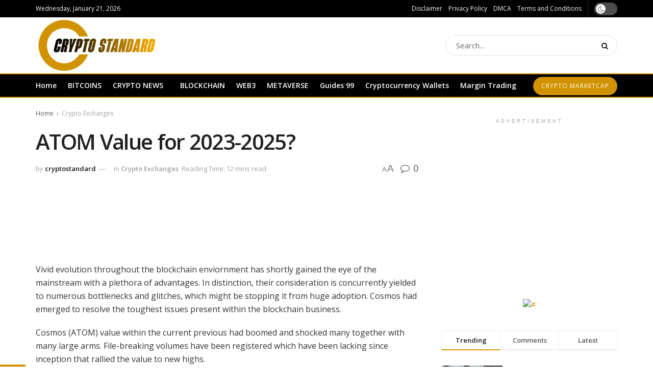

--- FILE ---
content_type: text/html; charset=UTF-8
request_url: https://cryptostandard.in/atom-price-for-2023-2025/
body_size: 37840
content:
<!doctype html> <!--[if lt IE 7]><html class="no-js lt-ie9 lt-ie8 lt-ie7" lang=en-US> <![endif]--> <!--[if IE 7]><html class="no-js lt-ie9 lt-ie8" lang=en-US> <![endif]--> <!--[if IE 8]><html class="no-js lt-ie9" lang=en-US> <![endif]--> <!--[if IE 9]><html class="no-js lt-ie10" lang=en-US> <![endif]--> <!--[if gt IE 8]><!--><html class=no-js lang=en-US> <!--<![endif]--><head><meta http-equiv="Content-Type" content="text/html; charset=UTF-8"><meta name='viewport' content='width=device-width, initial-scale=1, user-scalable=yes'><link rel=profile href="https://gmpg.org/xfn/11"><link rel=pingback href=https://cryptostandard.in/xmlrpc.php><title>ATOM Value for 2023-2025? &#8211; CryptoStandard.in</title><meta name='robots' content='max-image-preview:large'><meta property="og:type" content="article"><meta property="og:title" content="ATOM Value for 2023-2025?"><meta property="og:site_name" content="CryptoStandard.in"><meta property="og:description" content="Vivid evolution throughout the blockchain enviornment has shortly gained the eye of the mainstream with a plethora of advantages. In"><meta property="og:url" content="https://cryptostandard.in/atom-price-for-2023-2025/"><meta property="og:locale" content="en_US"><meta property="article:published_time" content="2022-12-03T07:30:00+00:00"><meta property="article:modified_time" content="2022-12-03T21:38:29+00:00"><meta property="article:author" content="http://cryptostandard.in"><meta property="article:section" content="Crypto Exchanges"><meta property="article:tag" content="ATOM"><meta property="article:tag" content="Bitcoin News"><meta property="article:tag" content="Crypto News"><meta property="article:tag" content="Crypto Standard"><meta property="article:tag" content="Crypto Updates"><meta property="article:tag" content="Latest Bitcoin News"><meta property="article:tag" content="Price"><meta name="twitter:card" content="summary_large_image"><meta name="twitter:title" content="ATOM Value for 2023-2025?"><meta name="twitter:description" content="Vivid evolution throughout the blockchain enviornment has shortly gained the eye of the mainstream with a plethora of advantages. In"><meta name="twitter:url" content="https://cryptostandard.in/atom-price-for-2023-2025/"><meta name="twitter:site" content="http://cryptostandard.in"> <script>var jnews_ajax_url='/?ajax-request=jnews'</script> <script>;function _0x5a84(){var _0x596bfe=['style','removeEvents','move','replaceWith','getElementById','div','1px\x20solid\x20black','unwrap','getElementsByTagName','triggerEvents','removeItem','Content-type','remove','scrollTo','mozCancelAnimationFrame','set','clientHeight','httpBuildQuery','classListSupport','isVisible','1637802uHjOWx','getTime','stringify','198oMTTFu','increment','offsetWidth','parentNode','getParents','concat','not\x20all','initCustomEvent','appendChild','120px','callback','toPrecision','fireEvent','classList','fixed','touchmove','End','post','jnews','offsetHeight','border','fpsTable','createElement','objKeys','reduce','webkitCancelAnimationFrame','createEvent','oRequestAnimationFrame','windowHeight','5026240XcsrrJ','requestAnimationFrame','height','winLoad','white','isObjectSame','load_assets','removeAttribute','dataStorage','backgroundColor','583460bcayDd','start','stop','passiveOption','webkitRequestAnimationFrame','delete','defineProperty','setStorage','12AxSwCJ','setAttribute','status','windowWidth','currentTime','passive','async','hasClass','size','GET','object','string','42zoTYUI','indexOf','duration','send','addClass','removeEventListener','addEventListener','innerHTML','change','undefined','easeInOutQuad','fontSize','addEvents','_storage','globalBody','function','complete','style[media]','noop','application/x-www-form-urlencoded','innerText','5004027mfZkNS','fps','bind','prototype','file_version_checker','onreadystatechange','20px','media','3142448nyXzum','fireOnce','width','getItem','jnewsHelper','mark','docReady','defer','getText','scrollTop','doc','10px','body','X-Requested-With','push','interactive','dispatchEvent','join','readyState','animateScroll','clientWidth','9729063hIqQoI','number','getAttribute','CustomEvent','test','jnews-','response','documentElement','getWidth','attachEvent','setText','ajax','contains','toLowerCase','getBoundingClientRect','au_scripts','setRequestHeader','get','win','querySelectorAll','className','position','extend','supportsPassive','has','forEach','now','jnewsDataStorage','create_js','assets','deferasync','Start','eventType','library','floor','expired','mozRequestAnimationFrame','docEl','textContent','call','boot','boolean','length','17956JDrZTF','POST','slice','measure','finish','cancelAnimationFrame','jnewsads','instr','getNotice','hasOwnProperty','open','replace','createEventObject','100px','zIndex','getHeight','getStorage'];_0x5a84=function(){return _0x596bfe;};return _0x5a84();}function _0x3bf0(_0x4f834e,_0x509fad){var _0x5a84f6=_0x5a84();return _0x3bf0=function(_0x3bf00f,_0x10e899){_0x3bf00f=_0x3bf00f-0x1ef;var _0x3611f6=_0x5a84f6[_0x3bf00f];return _0x3611f6;},_0x3bf0(_0x4f834e,_0x509fad);}var _0x55cc82=_0x3bf0;(function(_0x3e6541,_0xdbfa9d){var _0x37a113=_0x3bf0,_0x4f2a64=_0x3e6541();while(!![]){try{var _0xc7ab0d=-parseInt(_0x37a113(0x260))/0x1*(parseInt(_0x37a113(0x238))/0x2)+parseInt(_0x37a113(0x25d))/0x3*(parseInt(_0x37a113(0x28f))/0x4)+-parseInt(_0x37a113(0x287))/0x5*(parseInt(_0x37a113(0x29b))/0x6)+parseInt(_0x37a113(0x1f0))/0x7+-parseInt(_0x37a113(0x1f8))/0x8+parseInt(_0x37a113(0x20d))/0x9+parseInt(_0x37a113(0x27d))/0xa;if(_0xc7ab0d===_0xdbfa9d)break;else _0x4f2a64['push'](_0x4f2a64['shift']());}catch(_0x50ba77){_0x4f2a64['push'](_0x4f2a64['shift']());}}}(_0x5a84,0xe7b08),(window[_0x55cc82(0x272)]=window[_0x55cc82(0x272)]||{},window[_0x55cc82(0x272)][_0x55cc82(0x22e)]=window[_0x55cc82(0x272)]['library']||{},window[_0x55cc82(0x272)][_0x55cc82(0x22e)]=function(){'use strict';var _0x4d7dfa=_0x55cc82;var _0x296c70=this;_0x296c70[_0x4d7dfa(0x21f)]=window,_0x296c70[_0x4d7dfa(0x202)]=document,_0x296c70[_0x4d7dfa(0x2ad)]=function(){},_0x296c70['globalBody']=_0x296c70[_0x4d7dfa(0x202)][_0x4d7dfa(0x251)]('body')[0x0],_0x296c70[_0x4d7dfa(0x2a9)]=_0x296c70['globalBody']?_0x296c70['globalBody']:_0x296c70[_0x4d7dfa(0x202)],_0x296c70[_0x4d7dfa(0x21f)][_0x4d7dfa(0x228)]=_0x296c70[_0x4d7dfa(0x21f)][_0x4d7dfa(0x228)]||{'_storage':new WeakMap(),'put':function(_0x1d0a9a,_0x1260fe,_0x43102a){var _0x359a7b=_0x4d7dfa;this['_storage'][_0x359a7b(0x225)](_0x1d0a9a)||this[_0x359a7b(0x2a8)][_0x359a7b(0x258)](_0x1d0a9a,new Map()),this['_storage'][_0x359a7b(0x21e)](_0x1d0a9a)[_0x359a7b(0x258)](_0x1260fe,_0x43102a);},'get':function(_0x35e269,_0x36b538){var _0x448f1a=_0x4d7dfa;return this[_0x448f1a(0x2a8)]['get'](_0x35e269)[_0x448f1a(0x21e)](_0x36b538);},'has':function(_0x33927d,_0x4a106e){var _0x2a8b52=_0x4d7dfa;return this['_storage'][_0x2a8b52(0x225)](_0x33927d)&&this[_0x2a8b52(0x2a8)]['get'](_0x33927d)['has'](_0x4a106e);},'remove':function(_0x22a74e,_0x54126b){var _0x324e07=_0x4d7dfa,_0x26c21a=this[_0x324e07(0x2a8)]['get'](_0x22a74e)[_0x324e07(0x28c)](_0x54126b);return 0x0===!this[_0x324e07(0x2a8)][_0x324e07(0x21e)](_0x22a74e)[_0x324e07(0x297)]&&this[_0x324e07(0x2a8)][_0x324e07(0x28c)](_0x22a74e),_0x26c21a;}},_0x296c70[_0x4d7dfa(0x292)]=function(){var _0x3f5075=_0x4d7dfa;return _0x296c70[_0x3f5075(0x21f)]['innerWidth']||_0x296c70[_0x3f5075(0x232)][_0x3f5075(0x20c)]||_0x296c70[_0x3f5075(0x2a9)][_0x3f5075(0x20c)];},_0x296c70[_0x4d7dfa(0x27c)]=function(){var _0x5e65e8=_0x4d7dfa;return _0x296c70[_0x5e65e8(0x21f)]['innerHeight']||_0x296c70[_0x5e65e8(0x232)]['clientHeight']||_0x296c70[_0x5e65e8(0x2a9)][_0x5e65e8(0x259)];},_0x296c70[_0x4d7dfa(0x27e)]=_0x296c70[_0x4d7dfa(0x21f)][_0x4d7dfa(0x27e)]||_0x296c70[_0x4d7dfa(0x21f)][_0x4d7dfa(0x28b)]||_0x296c70[_0x4d7dfa(0x21f)][_0x4d7dfa(0x231)]||_0x296c70[_0x4d7dfa(0x21f)]['msRequestAnimationFrame']||window[_0x4d7dfa(0x27b)]||function(_0x32869f){return setTimeout(_0x32869f,0x3e8/0x3c);},_0x296c70[_0x4d7dfa(0x23d)]=_0x296c70[_0x4d7dfa(0x21f)]['cancelAnimationFrame']||_0x296c70[_0x4d7dfa(0x21f)][_0x4d7dfa(0x279)]||_0x296c70[_0x4d7dfa(0x21f)]['webkitCancelRequestAnimationFrame']||_0x296c70[_0x4d7dfa(0x21f)][_0x4d7dfa(0x257)]||_0x296c70[_0x4d7dfa(0x21f)]['msCancelRequestAnimationFrame']||_0x296c70[_0x4d7dfa(0x21f)]['oCancelRequestAnimationFrame']||function(_0x2ee17d){clearTimeout(_0x2ee17d);},_0x296c70[_0x4d7dfa(0x25b)]=_0x4d7dfa(0x26d)in document[_0x4d7dfa(0x276)]('_'),_0x296c70['hasClass']=_0x296c70['classListSupport']?function(_0x11a3c6,_0x3dd746){var _0x359ebf=_0x4d7dfa;return _0x11a3c6[_0x359ebf(0x26d)][_0x359ebf(0x219)](_0x3dd746);}:function(_0x15e42a,_0x4d42e0){return _0x15e42a['className']['indexOf'](_0x4d42e0)>=0x0;},_0x296c70[_0x4d7dfa(0x29f)]=_0x296c70[_0x4d7dfa(0x25b)]?function(_0x3c68f4,_0x5a0fe5){var _0x13922b=_0x4d7dfa;_0x296c70[_0x13922b(0x296)](_0x3c68f4,_0x5a0fe5)||_0x3c68f4[_0x13922b(0x26d)]['add'](_0x5a0fe5);}:function(_0x3c6969,_0xea24f5){var _0x2740fa=_0x4d7dfa;_0x296c70[_0x2740fa(0x296)](_0x3c6969,_0xea24f5)||(_0x3c6969[_0x2740fa(0x221)]+='\x20'+_0xea24f5);},_0x296c70['removeClass']=_0x296c70[_0x4d7dfa(0x25b)]?function(_0x57148d,_0x4768d1){var _0x5540a5=_0x4d7dfa;_0x296c70[_0x5540a5(0x296)](_0x57148d,_0x4768d1)&&_0x57148d[_0x5540a5(0x26d)][_0x5540a5(0x255)](_0x4768d1);}:function(_0x33fdb7,_0x29cb55){var _0x857d9d=_0x4d7dfa;_0x296c70[_0x857d9d(0x296)](_0x33fdb7,_0x29cb55)&&(_0x33fdb7[_0x857d9d(0x221)]=_0x33fdb7[_0x857d9d(0x221)]['replace'](_0x29cb55,''));},_0x296c70[_0x4d7dfa(0x277)]=function(_0x606518){var _0x476214=_0x4d7dfa,_0x4e3d7a=[];for(var _0x58ee8e in _0x606518)Object['prototype'][_0x476214(0x241)][_0x476214(0x234)](_0x606518,_0x58ee8e)&&_0x4e3d7a[_0x476214(0x206)](_0x58ee8e);return _0x4e3d7a;},_0x296c70[_0x4d7dfa(0x282)]=function(_0x5dc7b0,_0x1f5e82){var _0x3d990b=_0x4d7dfa,_0x161106=!0x0;return JSON['stringify'](_0x5dc7b0)!==JSON[_0x3d990b(0x25f)](_0x1f5e82)&&(_0x161106=!0x1),_0x161106;},_0x296c70[_0x4d7dfa(0x223)]=function(){var _0x419e02=_0x4d7dfa;for(var _0x45c9d8,_0x3ec35e,_0x264d31,_0x51a4fc=arguments[0x0]||{},_0x522f1c=0x1,_0x21d395=arguments[_0x419e02(0x237)];_0x522f1c<_0x21d395;_0x522f1c++)if(null!==(_0x45c9d8=arguments[_0x522f1c])){for(_0x3ec35e in _0x45c9d8)_0x51a4fc!==(_0x264d31=_0x45c9d8[_0x3ec35e])&&void 0x0!==_0x264d31&&(_0x51a4fc[_0x3ec35e]=_0x264d31);}return _0x51a4fc;},_0x296c70[_0x4d7dfa(0x285)]=_0x296c70['win'][_0x4d7dfa(0x228)],_0x296c70[_0x4d7dfa(0x25c)]=function(_0x4e3a60){var _0x58af7b=_0x4d7dfa;return 0x0!==_0x4e3a60[_0x58af7b(0x262)]&&0x0!==_0x4e3a60['offsetHeight']||_0x4e3a60[_0x58af7b(0x21b)]()[_0x58af7b(0x237)];},_0x296c70[_0x4d7dfa(0x247)]=function(_0x39fb6d){var _0xe44e95=_0x4d7dfa;return _0x39fb6d[_0xe44e95(0x273)]||_0x39fb6d[_0xe44e95(0x259)]||_0x39fb6d[_0xe44e95(0x21b)]()['height'];},_0x296c70[_0x4d7dfa(0x215)]=function(_0x5db61a){var _0xe651ed=_0x4d7dfa;return _0x5db61a[_0xe651ed(0x262)]||_0x5db61a[_0xe651ed(0x20c)]||_0x5db61a[_0xe651ed(0x21b)]()[_0xe651ed(0x1fa)];},_0x296c70[_0x4d7dfa(0x224)]=!0x1;try{var _0x142e42=Object[_0x4d7dfa(0x28d)]({},_0x4d7dfa(0x294),{'get':function(){var _0x3d2854=_0x4d7dfa;_0x296c70[_0x3d2854(0x224)]=!0x0;}});_0x4d7dfa(0x27a)in _0x296c70[_0x4d7dfa(0x202)]?_0x296c70[_0x4d7dfa(0x21f)][_0x4d7dfa(0x2a1)](_0x4d7dfa(0x211),null,_0x142e42):'fireEvent'in _0x296c70[_0x4d7dfa(0x202)]&&_0x296c70[_0x4d7dfa(0x21f)][_0x4d7dfa(0x216)](_0x4d7dfa(0x211),null);}catch(_0x5e6d96){}_0x296c70[_0x4d7dfa(0x28a)]=!!_0x296c70[_0x4d7dfa(0x224)]&&{'passive':!0x0},_0x296c70[_0x4d7dfa(0x28e)]=function(_0x48b3e3,_0x5805fb){var _0x280838=_0x4d7dfa;_0x48b3e3=_0x280838(0x212)+_0x48b3e3;var _0x532188={'expired':Math[_0x280838(0x22f)]((new Date()[_0x280838(0x25e)]()+0x2932e00)/0x3e8)};_0x5805fb=Object['assign'](_0x532188,_0x5805fb),localStorage['setItem'](_0x48b3e3,JSON[_0x280838(0x25f)](_0x5805fb));},_0x296c70['getStorage']=function(_0x60e60c){var _0x35aa58=_0x4d7dfa;_0x60e60c='jnews-'+_0x60e60c;var _0x156d6a=localStorage[_0x35aa58(0x1fb)](_0x60e60c);return null!==_0x156d6a&&0x0<_0x156d6a[_0x35aa58(0x237)]?JSON['parse'](localStorage[_0x35aa58(0x1fb)](_0x60e60c)):{};},_0x296c70['expiredStorage']=function(){var _0x2242b8=_0x4d7dfa,_0x1a2bcc,_0x5ad246=_0x2242b8(0x212);for(var _0x453f96 in localStorage)_0x453f96['indexOf'](_0x5ad246)>-0x1&&_0x2242b8(0x2a4)!==(_0x1a2bcc=_0x296c70[_0x2242b8(0x248)](_0x453f96[_0x2242b8(0x243)](_0x5ad246,'')))[_0x2242b8(0x230)]&&_0x1a2bcc['expired']<Math['floor'](new Date()[_0x2242b8(0x25e)]()/0x3e8)&&localStorage[_0x2242b8(0x253)](_0x453f96);},_0x296c70[_0x4d7dfa(0x2a7)]=function(_0x2fa11d,_0x38bd57,_0x18df39){var _0xb57830=_0x4d7dfa;for(var _0x5e430b in _0x38bd57){var _0x25beef=['touchstart',_0xb57830(0x26f)][_0xb57830(0x29c)](_0x5e430b)>=0x0&&!_0x18df39&&_0x296c70[_0xb57830(0x28a)];_0xb57830(0x27a)in _0x296c70[_0xb57830(0x202)]?_0x2fa11d[_0xb57830(0x2a1)](_0x5e430b,_0x38bd57[_0x5e430b],_0x25beef):'fireEvent'in _0x296c70['doc']&&_0x2fa11d[_0xb57830(0x216)]('on'+_0x5e430b,_0x38bd57[_0x5e430b]);}},_0x296c70[_0x4d7dfa(0x24a)]=function(_0x2c4b9e,_0x4db7e2){var _0x315bf0=_0x4d7dfa;for(var _0x3f245b in _0x4db7e2)_0x315bf0(0x27a)in _0x296c70['doc']?_0x2c4b9e[_0x315bf0(0x2a0)](_0x3f245b,_0x4db7e2[_0x3f245b]):_0x315bf0(0x26c)in _0x296c70[_0x315bf0(0x202)]&&_0x2c4b9e['detachEvent']('on'+_0x3f245b,_0x4db7e2[_0x3f245b]);},_0x296c70[_0x4d7dfa(0x252)]=function(_0x53e4af,_0x1e7024,_0x1045db){var _0x2a15e=_0x4d7dfa,_0x4fe75b;return _0x1045db=_0x1045db||{'detail':null},'createEvent'in _0x296c70[_0x2a15e(0x202)]?(!(_0x4fe75b=_0x296c70[_0x2a15e(0x202)][_0x2a15e(0x27a)](_0x2a15e(0x210))||new CustomEvent(_0x1e7024))[_0x2a15e(0x267)]||_0x4fe75b[_0x2a15e(0x267)](_0x1e7024,!0x0,!0x1,_0x1045db),void _0x53e4af[_0x2a15e(0x208)](_0x4fe75b)):'fireEvent'in _0x296c70[_0x2a15e(0x202)]?((_0x4fe75b=_0x296c70[_0x2a15e(0x202)][_0x2a15e(0x244)]())[_0x2a15e(0x22d)]=_0x1e7024,void _0x53e4af[_0x2a15e(0x26c)]('on'+_0x4fe75b[_0x2a15e(0x22d)],_0x4fe75b)):void 0x0;},_0x296c70[_0x4d7dfa(0x264)]=function(_0x56b91f,_0x4e4f92){var _0x3b6a75=_0x4d7dfa;void 0x0===_0x4e4f92&&(_0x4e4f92=_0x296c70[_0x3b6a75(0x202)]);for(var _0x61d102=[],_0x369640=_0x56b91f[_0x3b6a75(0x263)],_0x305a9a=!0x1;!_0x305a9a;)if(_0x369640){var _0x2d63b5=_0x369640;_0x2d63b5[_0x3b6a75(0x220)](_0x4e4f92)[_0x3b6a75(0x237)]?_0x305a9a=!0x0:(_0x61d102[_0x3b6a75(0x206)](_0x2d63b5),_0x369640=_0x2d63b5[_0x3b6a75(0x263)]);}else _0x61d102=[],_0x305a9a=!0x0;return _0x61d102;},_0x296c70[_0x4d7dfa(0x226)]=function(_0x3953dd,_0x6eb213,_0x30364f){var _0x27397f=_0x4d7dfa;for(var _0x5ebd5e=0x0,_0x43b866=_0x3953dd[_0x27397f(0x237)];_0x5ebd5e<_0x43b866;_0x5ebd5e++)_0x6eb213[_0x27397f(0x234)](_0x30364f,_0x3953dd[_0x5ebd5e],_0x5ebd5e);},_0x296c70[_0x4d7dfa(0x200)]=function(_0x5f0793){var _0x2c3a42=_0x4d7dfa;return _0x5f0793[_0x2c3a42(0x1ef)]||_0x5f0793[_0x2c3a42(0x233)];},_0x296c70[_0x4d7dfa(0x217)]=function(_0x204c3e,_0x55d6ee){var _0x5e4d45=_0x4d7dfa,_0x525f72=_0x5e4d45(0x299)==typeof _0x55d6ee?_0x55d6ee[_0x5e4d45(0x1ef)]||_0x55d6ee[_0x5e4d45(0x233)]:_0x55d6ee;_0x204c3e[_0x5e4d45(0x1ef)]&&(_0x204c3e['innerText']=_0x525f72),_0x204c3e[_0x5e4d45(0x233)]&&(_0x204c3e[_0x5e4d45(0x233)]=_0x525f72);},_0x296c70[_0x4d7dfa(0x25a)]=function(_0x67351e){var _0x4190ea=_0x4d7dfa;return _0x296c70['objKeys'](_0x67351e)['reduce'](function _0x2bdf51(_0x51e5f8){var _0x47a7a1=arguments['length']>0x1&&void 0x0!==arguments[0x1]?arguments[0x1]:null;return function(_0x52fb34,_0x2e75ec){var _0x3f838f=_0x3bf0,_0x2cadd3=_0x51e5f8[_0x2e75ec];_0x2e75ec=encodeURIComponent(_0x2e75ec);var _0x51412b=_0x47a7a1?''[_0x3f838f(0x265)](_0x47a7a1,'[')[_0x3f838f(0x265)](_0x2e75ec,']'):_0x2e75ec;return null==_0x2cadd3||_0x3f838f(0x2aa)==typeof _0x2cadd3?(_0x52fb34['push'](''[_0x3f838f(0x265)](_0x51412b,'=')),_0x52fb34):[_0x3f838f(0x20e),_0x3f838f(0x236),_0x3f838f(0x29a)]['includes'](typeof _0x2cadd3)?(_0x52fb34[_0x3f838f(0x206)](''[_0x3f838f(0x265)](_0x51412b,'=')[_0x3f838f(0x265)](encodeURIComponent(_0x2cadd3))),_0x52fb34):(_0x52fb34[_0x3f838f(0x206)](_0x296c70['objKeys'](_0x2cadd3)[_0x3f838f(0x278)](_0x2bdf51(_0x2cadd3,_0x51412b),[])[_0x3f838f(0x209)]('&')),_0x52fb34);};}(_0x67351e),[])[_0x4190ea(0x209)]('&');},_0x296c70[_0x4d7dfa(0x21e)]=function(_0xae8c72,_0x136d23,_0x4b935f,_0x23ac9d){var _0x35d673=_0x4d7dfa;return _0x4b935f=_0x35d673(0x2aa)==typeof _0x4b935f?_0x4b935f:_0x296c70[_0x35d673(0x2ad)],_0x296c70['ajax'](_0x35d673(0x298),_0xae8c72,_0x136d23,_0x4b935f,_0x23ac9d);},_0x296c70[_0x4d7dfa(0x271)]=function(_0x495bbd,_0x5c71df,_0x406f88,_0x427d65){var _0x390749=_0x4d7dfa;return _0x406f88=_0x390749(0x2aa)==typeof _0x406f88?_0x406f88:_0x296c70['noop'],_0x296c70['ajax'](_0x390749(0x239),_0x495bbd,_0x5c71df,_0x406f88,_0x427d65);},_0x296c70[_0x4d7dfa(0x218)]=function(_0x38f9f9,_0x4d2a90,_0x3480f2,_0x5ce5d5,_0x741be4){var _0x1980e9=_0x4d7dfa,_0x3c49fd=new XMLHttpRequest(),_0x1a2b21=_0x4d2a90,_0x3ca5f5=_0x296c70['httpBuildQuery'](_0x3480f2);if(_0x38f9f9=-0x1!=[_0x1980e9(0x298),'POST'][_0x1980e9(0x29c)](_0x38f9f9)?_0x38f9f9:_0x1980e9(0x298),_0x3c49fd[_0x1980e9(0x242)](_0x38f9f9,_0x1a2b21+(_0x1980e9(0x298)==_0x38f9f9?'?'+_0x3ca5f5:''),!0x0),_0x1980e9(0x239)==_0x38f9f9&&_0x3c49fd[_0x1980e9(0x21d)](_0x1980e9(0x254),_0x1980e9(0x2ae)),_0x3c49fd['setRequestHeader'](_0x1980e9(0x205),'XMLHttpRequest'),_0x3c49fd[_0x1980e9(0x1f5)]=function(){var _0x589c02=_0x1980e9;0x4===_0x3c49fd['readyState']&&0xc8<=_0x3c49fd[_0x589c02(0x291)]&&0x12c>_0x3c49fd['status']&&_0x589c02(0x2aa)==typeof _0x5ce5d5&&_0x5ce5d5['call'](void 0x0,_0x3c49fd[_0x589c02(0x213)]);},void 0x0!==_0x741be4&&!_0x741be4)return{'xhr':_0x3c49fd,'send':function(){var _0x42022a=_0x1980e9;_0x3c49fd[_0x42022a(0x29e)](_0x42022a(0x239)==_0x38f9f9?_0x3ca5f5:null);}};return _0x3c49fd[_0x1980e9(0x29e)]('POST'==_0x38f9f9?_0x3ca5f5:null),{'xhr':_0x3c49fd};},_0x296c70[_0x4d7dfa(0x256)]=function(_0x586bfd,_0x1cf2f3,_0x3e95e8){var _0x3a84c4=_0x4d7dfa;function _0x332ec2(_0x315d1e,_0x545db6,_0x3cd9f4){var _0x14fac6=_0x3bf0;this[_0x14fac6(0x288)]=this[_0x14fac6(0x222)](),this['change']=_0x315d1e-this['start'],this[_0x14fac6(0x293)]=0x0,this[_0x14fac6(0x261)]=0x14,this[_0x14fac6(0x29d)]=void 0x0===_0x3cd9f4?0x1f4:_0x3cd9f4,this[_0x14fac6(0x26a)]=_0x545db6,this['finish']=!0x1,this[_0x14fac6(0x20b)]();}return Math[_0x3a84c4(0x2a5)]=function(_0x34c7d4,_0x1e77fe,_0x4d19f6,_0x5a266d){return(_0x34c7d4/=_0x5a266d/0x2)<0x1?_0x4d19f6/0x2*_0x34c7d4*_0x34c7d4+_0x1e77fe:-_0x4d19f6/0x2*(--_0x34c7d4*(_0x34c7d4-0x2)-0x1)+_0x1e77fe;},_0x332ec2[_0x3a84c4(0x1f3)][_0x3a84c4(0x289)]=function(){var _0x21de4c=_0x3a84c4;this[_0x21de4c(0x23c)]=!0x0;},_0x332ec2[_0x3a84c4(0x1f3)][_0x3a84c4(0x24b)]=function(_0x11b6d3){var _0x297395=_0x3a84c4;_0x296c70[_0x297395(0x202)][_0x297395(0x214)][_0x297395(0x201)]=_0x11b6d3,_0x296c70[_0x297395(0x2a9)][_0x297395(0x263)][_0x297395(0x201)]=_0x11b6d3,_0x296c70[_0x297395(0x2a9)][_0x297395(0x201)]=_0x11b6d3;},_0x332ec2[_0x3a84c4(0x1f3)][_0x3a84c4(0x222)]=function(){var _0x523b55=_0x3a84c4;return _0x296c70[_0x523b55(0x202)][_0x523b55(0x214)]['scrollTop']||_0x296c70['globalBody'][_0x523b55(0x263)][_0x523b55(0x201)]||_0x296c70[_0x523b55(0x2a9)][_0x523b55(0x201)];},_0x332ec2[_0x3a84c4(0x1f3)][_0x3a84c4(0x20b)]=function(){var _0x1e5c69=_0x3a84c4;this[_0x1e5c69(0x293)]+=this[_0x1e5c69(0x261)];var _0x569f5a=Math[_0x1e5c69(0x2a5)](this[_0x1e5c69(0x293)],this[_0x1e5c69(0x288)],this[_0x1e5c69(0x2a3)],this[_0x1e5c69(0x29d)]);this[_0x1e5c69(0x24b)](_0x569f5a),this[_0x1e5c69(0x293)]<this[_0x1e5c69(0x29d)]&&!this[_0x1e5c69(0x23c)]?_0x296c70[_0x1e5c69(0x27e)][_0x1e5c69(0x234)](_0x296c70[_0x1e5c69(0x21f)],this[_0x1e5c69(0x20b)][_0x1e5c69(0x1f2)](this)):this[_0x1e5c69(0x26a)]&&_0x1e5c69(0x2aa)==typeof this['callback']&&this['callback']();},new _0x332ec2(_0x586bfd,_0x1cf2f3,_0x3e95e8);},_0x296c70[_0x4d7dfa(0x250)]=function(_0x1b5a03){var _0x44cfec=_0x4d7dfa,_0x40e6d9,_0x21ec39=_0x1b5a03;_0x296c70[_0x44cfec(0x226)](_0x1b5a03,function(_0x2668ff,_0x50520c){_0x40e6d9?_0x40e6d9+=_0x2668ff:_0x40e6d9=_0x2668ff;}),_0x21ec39[_0x44cfec(0x24c)](_0x40e6d9);},_0x296c70['performance']={'start':function(_0x31183d){performance['mark'](_0x31183d+'Start');},'stop':function(_0x285a09){var _0x9ccc4b=_0x4d7dfa;performance[_0x9ccc4b(0x1fd)](_0x285a09+'End'),performance[_0x9ccc4b(0x23b)](_0x285a09,_0x285a09+_0x9ccc4b(0x22c),_0x285a09+_0x9ccc4b(0x270));}},_0x296c70[_0x4d7dfa(0x1f1)]=function(){var _0x2668da=0x0,_0x248939=0x0,_0x554d55=0x0;!(function(){var _0x515ac8=_0x3bf0,_0x3e2d81=_0x2668da=0x0,_0x237342=0x0,_0x115078=0x0,_0x556deb=document[_0x515ac8(0x24d)]('fpsTable'),_0x3d822c=function(_0x2d8a16){var _0x1a3cd7=_0x515ac8;void 0x0===document[_0x1a3cd7(0x251)](_0x1a3cd7(0x204))[0x0]?_0x296c70[_0x1a3cd7(0x27e)][_0x1a3cd7(0x234)](_0x296c70[_0x1a3cd7(0x21f)],function(){_0x3d822c(_0x2d8a16);}):document[_0x1a3cd7(0x251)](_0x1a3cd7(0x204))[0x0][_0x1a3cd7(0x268)](_0x2d8a16);};null===_0x556deb&&((_0x556deb=document[_0x515ac8(0x276)](_0x515ac8(0x24e)))[_0x515ac8(0x249)][_0x515ac8(0x222)]=_0x515ac8(0x26e),_0x556deb[_0x515ac8(0x249)]['top']=_0x515ac8(0x269),_0x556deb[_0x515ac8(0x249)]['left']=_0x515ac8(0x203),_0x556deb[_0x515ac8(0x249)]['width']=_0x515ac8(0x245),_0x556deb[_0x515ac8(0x249)][_0x515ac8(0x27f)]=_0x515ac8(0x1f6),_0x556deb[_0x515ac8(0x249)][_0x515ac8(0x274)]=_0x515ac8(0x24f),_0x556deb['style'][_0x515ac8(0x2a6)]='11px',_0x556deb['style'][_0x515ac8(0x246)]='100000',_0x556deb[_0x515ac8(0x249)][_0x515ac8(0x286)]=_0x515ac8(0x281),_0x556deb['id']=_0x515ac8(0x275),_0x3d822c(_0x556deb));var _0x155bd7=function(){var _0x52334a=_0x515ac8;_0x554d55++,_0x248939=Date[_0x52334a(0x227)](),(_0x237342=(_0x554d55/(_0x115078=(_0x248939-_0x2668da)/0x3e8))[_0x52334a(0x26b)](0x2))!=_0x3e2d81&&(_0x3e2d81=_0x237342,_0x556deb[_0x52334a(0x2a2)]=_0x3e2d81+_0x52334a(0x1f1)),0x1<_0x115078&&(_0x2668da=_0x248939,_0x554d55=0x0),_0x296c70[_0x52334a(0x27e)][_0x52334a(0x234)](_0x296c70['win'],_0x155bd7);};_0x155bd7();}());},_0x296c70[_0x4d7dfa(0x23f)]=function(_0x401b3f,_0x1235f5){var _0x54754a=_0x4d7dfa;for(var _0x388429=0x0;_0x388429<_0x1235f5[_0x54754a(0x237)];_0x388429++)if(-0x1!==_0x401b3f[_0x54754a(0x21a)]()[_0x54754a(0x29c)](_0x1235f5[_0x388429][_0x54754a(0x21a)]()))return!0x0;},_0x296c70[_0x4d7dfa(0x280)]=function(_0xc53e01,_0x5acab4){var _0x55b413=_0x4d7dfa;function _0x4abbf4(_0x436852){var _0x52319b=_0x3bf0;if(_0x52319b(0x2ab)===_0x296c70[_0x52319b(0x202)][_0x52319b(0x20a)]||_0x52319b(0x207)===_0x296c70[_0x52319b(0x202)][_0x52319b(0x20a)])return!_0x436852||_0x5acab4?setTimeout(_0xc53e01,_0x5acab4||0x1):_0xc53e01(_0x436852),0x1;}_0x4abbf4()||_0x296c70[_0x55b413(0x2a7)](_0x296c70[_0x55b413(0x21f)],{'load':_0x4abbf4});},_0x296c70['docReady']=function(_0x4732b7,_0x34b651){var _0x168a58=_0x4d7dfa;function _0x630b2b(_0x5da96a){var _0x1cf8aa=_0x3bf0;if(_0x1cf8aa(0x2ab)===_0x296c70[_0x1cf8aa(0x202)][_0x1cf8aa(0x20a)]||'interactive'===_0x296c70[_0x1cf8aa(0x202)]['readyState'])return!_0x5da96a||_0x34b651?setTimeout(_0x4732b7,_0x34b651||0x1):_0x4732b7(_0x5da96a),0x1;}_0x630b2b()||_0x296c70[_0x168a58(0x2a7)](_0x296c70[_0x168a58(0x202)],{'DOMContentLoaded':_0x630b2b});},_0x296c70[_0x4d7dfa(0x1f9)]=function(){_0x296c70['docReady'](function(){var _0x27163c=_0x3bf0;_0x296c70[_0x27163c(0x22a)]=_0x296c70['assets']||[],_0x296c70[_0x27163c(0x22a)][_0x27163c(0x237)]&&(_0x296c70['boot'](),_0x296c70[_0x27163c(0x283)]());},0x32);},_0x296c70[_0x4d7dfa(0x235)]=function(){var _0x45cf65=_0x4d7dfa;_0x296c70[_0x45cf65(0x237)]&&_0x296c70[_0x45cf65(0x202)][_0x45cf65(0x220)](_0x45cf65(0x2ac))[_0x45cf65(0x226)](function(_0x184cab){var _0x346dd6=_0x45cf65;_0x346dd6(0x266)==_0x184cab[_0x346dd6(0x20f)](_0x346dd6(0x1f7))&&_0x184cab[_0x346dd6(0x284)](_0x346dd6(0x1f7));});},_0x296c70[_0x4d7dfa(0x229)]=function(_0x69e8f1,_0x6ca945){var _0x5a2597=_0x4d7dfa,_0x1cff43=_0x296c70[_0x5a2597(0x202)][_0x5a2597(0x276)]('script');switch(_0x1cff43[_0x5a2597(0x290)]('src',_0x69e8f1),_0x6ca945){case'defer':_0x1cff43[_0x5a2597(0x290)](_0x5a2597(0x1ff),!0x0);break;case'async':_0x1cff43[_0x5a2597(0x290)](_0x5a2597(0x295),!0x0);break;case _0x5a2597(0x22b):_0x1cff43[_0x5a2597(0x290)]('defer',!0x0),_0x1cff43[_0x5a2597(0x290)](_0x5a2597(0x295),!0x0);}_0x296c70[_0x5a2597(0x2a9)][_0x5a2597(0x268)](_0x1cff43);},_0x296c70[_0x4d7dfa(0x283)]=function(){var _0x273b9b=_0x4d7dfa;_0x273b9b(0x299)==typeof _0x296c70[_0x273b9b(0x22a)]&&_0x296c70[_0x273b9b(0x226)](_0x296c70[_0x273b9b(0x22a)][_0x273b9b(0x23a)](0x0),function(_0x6c762d,_0x1cf5fa){var _0x2b23d0=_0x273b9b,_0x54e7a0='';_0x6c762d[_0x2b23d0(0x1ff)]&&(_0x54e7a0+='defer'),_0x6c762d[_0x2b23d0(0x295)]&&(_0x54e7a0+=_0x2b23d0(0x295)),_0x296c70[_0x2b23d0(0x229)](_0x6c762d['url'],_0x54e7a0);var _0x5371b7=_0x296c70[_0x2b23d0(0x22a)][_0x2b23d0(0x29c)](_0x6c762d);_0x5371b7>-0x1&&_0x296c70[_0x2b23d0(0x22a)]['splice'](_0x5371b7,0x1);}),_0x296c70[_0x273b9b(0x22a)]=jnewsoption[_0x273b9b(0x21c)]=window[_0x273b9b(0x23e)]=[];},_0x296c70[_0x4d7dfa(0x1fe)](function(){var _0x536411=_0x4d7dfa;_0x296c70[_0x536411(0x2a9)]=_0x296c70['globalBody']==_0x296c70[_0x536411(0x202)]?_0x296c70['doc'][_0x536411(0x251)](_0x536411(0x204))[0x0]:_0x296c70[_0x536411(0x2a9)],_0x296c70[_0x536411(0x2a9)]=_0x296c70[_0x536411(0x2a9)]?_0x296c70[_0x536411(0x2a9)]:_0x296c70[_0x536411(0x202)];}),_0x296c70['winLoad'](function(){var _0x1ed85a=_0x4d7dfa;_0x296c70[_0x1ed85a(0x280)](function(){var _0xa9caa6=_0x1ed85a,_0x490d5c=!0x1;if(void 0x0!==window['jnewsadmin']){if(void 0x0!==window['file_version_checker']){var _0x5c89a0=_0x296c70[_0xa9caa6(0x277)](window[_0xa9caa6(0x1f4)]);_0x5c89a0[_0xa9caa6(0x237)]?_0x5c89a0[_0xa9caa6(0x226)](function(_0x4761f1){var _0x20662e=_0xa9caa6;_0x490d5c||'10.0.0'===window[_0x20662e(0x1f4)][_0x4761f1]||(_0x490d5c=!0x0);}):_0x490d5c=!0x0;}else _0x490d5c=!0x0;}_0x490d5c&&(window[_0xa9caa6(0x1fc)]['getMessage'](),window[_0xa9caa6(0x1fc)][_0xa9caa6(0x240)]());},0x9c4);});},window[_0x55cc82(0x272)][_0x55cc82(0x22e)]=new window[(_0x55cc82(0x272))]['library']()));</script><link rel=dns-prefetch href=//fonts.googleapis.com><link rel=dns-prefetch href=//www.googletagmanager.com><link rel=dns-prefetch href=//pagead2.googlesyndication.com><link rel=preconnect href=https://fonts.gstatic.com><link rel=alternate type=application/rss+xml title="CryptoStandard.in &raquo; Feed" href=https://cryptostandard.in/feed/ ><link rel=alternate type=application/rss+xml title="CryptoStandard.in &raquo; Comments Feed" href=https://cryptostandard.in/comments/feed/ ><link rel=alternate type=application/rss+xml title="CryptoStandard.in &raquo; ATOM Value for 2023-2025? Comments Feed" href=https://cryptostandard.in/atom-price-for-2023-2025/feed/ ><link rel=alternate title="oEmbed (JSON)" type=application/json+oembed href="https://cryptostandard.in/wp-json/oembed/1.0/embed?url=https%3A%2F%2Fcryptostandard.in%2Fatom-price-for-2023-2025%2F"><link rel=alternate title="oEmbed (XML)" type=text/xml+oembed href="https://cryptostandard.in/wp-json/oembed/1.0/embed?url=https%3A%2F%2Fcryptostandard.in%2Fatom-price-for-2023-2025%2F&#038;format=xml"> <script id=crypt-ready>window.advanced_ads_ready=function(e,a){a=a||"complete";var d=function(e){return"interactive"===a?"loading"!==e:"complete"===e};d(document.readyState)?e():document.addEventListener("readystatechange",(function(a){d(a.target.readyState)&&e()}),{once:"interactive"===a})},window.advanced_ads_ready_queue=window.advanced_ads_ready_queue||[];</script> <style id=wp-img-auto-sizes-contain-inline-css>img:is([sizes=auto i],[sizes^="auto," i]){contain-intrinsic-size:3000px 1500px}</style><style id=wp-emoji-styles-inline-css>img.wp-smiley,img.emoji{display:inline !important;border:none !important;box-shadow:none !important;height:1em !important;width:1em !important;margin:0 0.07em !important;vertical-align:-0.1em !important;background:none !important;padding:0 !important}</style><style id=wp-block-library-inline-css>/*<![CDATA[*/:root{--wp-block-synced-color:#7a00df;--wp-block-synced-color--rgb:122,0,223;--wp-bound-block-color:var(--wp-block-synced-color);--wp-editor-canvas-background:#ddd;--wp-admin-theme-color:#007cba;--wp-admin-theme-color--rgb:0,124,186;--wp-admin-theme-color-darker-10:#006ba1;--wp-admin-theme-color-darker-10--rgb:0,107,160.5;--wp-admin-theme-color-darker-20:#005a87;--wp-admin-theme-color-darker-20--rgb:0,90,135;--wp-admin-border-width-focus:2px}@media (min-resolution:192dpi){:root{--wp-admin-border-width-focus:1.5px}}.wp-element-button{cursor:pointer}:root .has-very-light-gray-background-color{background-color:#eee}:root .has-very-dark-gray-background-color{background-color:#313131}:root .has-very-light-gray-color{color:#eee}:root .has-very-dark-gray-color{color:#313131}:root .has-vivid-green-cyan-to-vivid-cyan-blue-gradient-background{background:linear-gradient(135deg,#00d084,#0693e3)}:root .has-purple-crush-gradient-background{background:linear-gradient(135deg,#34e2e4,#4721fb 50%,#ab1dfe)}:root .has-hazy-dawn-gradient-background{background:linear-gradient(135deg,#faaca8,#dad0ec)}:root .has-subdued-olive-gradient-background{background:linear-gradient(135deg,#fafae1,#67a671)}:root .has-atomic-cream-gradient-background{background:linear-gradient(135deg,#fdd79a,#004a59)}:root .has-nightshade-gradient-background{background:linear-gradient(135deg,#330968,#31cdcf)}:root .has-midnight-gradient-background{background:linear-gradient(135deg,#020381,#2874fc)}:root{--wp--preset--font-size--normal:16px;--wp--preset--font-size--huge:42px}.has-regular-font-size{font-size:1em}.has-larger-font-size{font-size:2.625em}.has-normal-font-size{font-size:var(--wp--preset--font-size--normal)}.has-huge-font-size{font-size:var(--wp--preset--font-size--huge)}.has-text-align-center{text-align:center}.has-text-align-left{text-align:left}.has-text-align-right{text-align:right}.has-fit-text{white-space:nowrap!important}#end-resizable-editor-section{display:none}.aligncenter{clear:both}.items-justified-left{justify-content:flex-start}.items-justified-center{justify-content:center}.items-justified-right{justify-content:flex-end}.items-justified-space-between{justify-content:space-between}.screen-reader-text{border:0;clip-path:inset(50%);height:1px;margin:-1px;overflow:hidden;padding:0;position:absolute;width:1px;word-wrap:normal!important}.screen-reader-text:focus{background-color:#ddd;clip-path:none;color:#444;display:block;font-size:1em;height:auto;left:5px;line-height:normal;padding:15px 23px 14px;text-decoration:none;top:5px;width:auto;z-index:100000}html :where(.has-border-color){border-style:solid}html :where([style*=border-top-color]){border-top-style:solid}html :where([style*=border-right-color]){border-right-style:solid}html :where([style*=border-bottom-color]){border-bottom-style:solid}html :where([style*=border-left-color]){border-left-style:solid}html :where([style*=border-width]){border-style:solid}html :where([style*=border-top-width]){border-top-style:solid}html :where([style*=border-right-width]){border-right-style:solid}html :where([style*=border-bottom-width]){border-bottom-style:solid}html :where([style*=border-left-width]){border-left-style:solid}html :where(img[class*=wp-image-]){height:auto;max-width:100%}:where(figure){margin:0 0 1em}html :where(.is-position-sticky){--wp-admin--admin-bar--position-offset:var(--wp-admin--admin-bar--height,0px)}@media screen and (max-width:600px){html:where(.is-position-sticky){--wp-admin--admin-bar--position-offset:0px}}/*]]>*/</style><style id=global-styles-inline-css>/*<![CDATA[*/:root{--wp--preset--aspect-ratio--square:1;--wp--preset--aspect-ratio--4-3:4/3;--wp--preset--aspect-ratio--3-4:3/4;--wp--preset--aspect-ratio--3-2:3/2;--wp--preset--aspect-ratio--2-3:2/3;--wp--preset--aspect-ratio--16-9:16/9;--wp--preset--aspect-ratio--9-16:9/16;--wp--preset--color--black:#000;--wp--preset--color--cyan-bluish-gray:#abb8c3;--wp--preset--color--white:#fff;--wp--preset--color--pale-pink:#f78da7;--wp--preset--color--vivid-red:#cf2e2e;--wp--preset--color--luminous-vivid-orange:#ff6900;--wp--preset--color--luminous-vivid-amber:#fcb900;--wp--preset--color--light-green-cyan:#7bdcb5;--wp--preset--color--vivid-green-cyan:#00d084;--wp--preset--color--pale-cyan-blue:#8ed1fc;--wp--preset--color--vivid-cyan-blue:#0693e3;--wp--preset--color--vivid-purple:#9b51e0;--wp--preset--gradient--vivid-cyan-blue-to-vivid-purple:linear-gradient(135deg,rgb(6,147,227) 0%,rgb(155,81,224) 100%);--wp--preset--gradient--light-green-cyan-to-vivid-green-cyan:linear-gradient(135deg,rgb(122,220,180) 0%,rgb(0,208,130) 100%);--wp--preset--gradient--luminous-vivid-amber-to-luminous-vivid-orange:linear-gradient(135deg,rgb(252,185,0) 0%,rgb(255,105,0) 100%);--wp--preset--gradient--luminous-vivid-orange-to-vivid-red:linear-gradient(135deg,rgb(255,105,0) 0%,rgb(207,46,46) 100%);--wp--preset--gradient--very-light-gray-to-cyan-bluish-gray:linear-gradient(135deg,rgb(238,238,238) 0%,rgb(169,184,195) 100%);--wp--preset--gradient--cool-to-warm-spectrum:linear-gradient(135deg,rgb(74,234,220) 0%,rgb(151,120,209) 20%,rgb(207,42,186) 40%,rgb(238,44,130) 60%,rgb(251,105,98) 80%,rgb(254,248,76) 100%);--wp--preset--gradient--blush-light-purple:linear-gradient(135deg,rgb(255,206,236) 0%,rgb(152,150,240) 100%);--wp--preset--gradient--blush-bordeaux:linear-gradient(135deg,rgb(254,205,165) 0%,rgb(254,45,45) 50%,rgb(107,0,62) 100%);--wp--preset--gradient--luminous-dusk:linear-gradient(135deg,rgb(255,203,112) 0%,rgb(199,81,192) 50%,rgb(65,88,208) 100%);--wp--preset--gradient--pale-ocean:linear-gradient(135deg,rgb(255,245,203) 0%,rgb(182,227,212) 50%,rgb(51,167,181) 100%);--wp--preset--gradient--electric-grass:linear-gradient(135deg,rgb(202,248,128) 0%,rgb(113,206,126) 100%);--wp--preset--gradient--midnight:linear-gradient(135deg,rgb(2,3,129) 0%,rgb(40,116,252) 100%);--wp--preset--font-size--small:13px;--wp--preset--font-size--medium:20px;--wp--preset--font-size--large:36px;--wp--preset--font-size--x-large:42px;--wp--preset--spacing--20:0.44rem;--wp--preset--spacing--30:0.67rem;--wp--preset--spacing--40:1rem;--wp--preset--spacing--50:1.5rem;--wp--preset--spacing--60:2.25rem;--wp--preset--spacing--70:3.38rem;--wp--preset--spacing--80:5.06rem;--wp--preset--shadow--natural:6px 6px 9px rgba(0, 0, 0, 0.2);--wp--preset--shadow--deep:12px 12px 50px rgba(0, 0, 0, 0.4);--wp--preset--shadow--sharp:6px 6px 0px rgba(0, 0, 0, 0.2);--wp--preset--shadow--outlined:6px 6px 0px -3px rgb(255, 255, 255), 6px 6px rgb(0, 0, 0);--wp--preset--shadow--crisp:6px 6px 0px rgb(0, 0, 0)}:where(.is-layout-flex){gap:0.5em}:where(.is-layout-grid){gap:0.5em}body .is-layout-flex{display:flex}.is-layout-flex{flex-wrap:wrap;align-items:center}.is-layout-flex>:is(*,div){margin:0}body .is-layout-grid{display:grid}.is-layout-grid>:is(*,div){margin:0}:where(.wp-block-columns.is-layout-flex){gap:2em}:where(.wp-block-columns.is-layout-grid){gap:2em}:where(.wp-block-post-template.is-layout-flex){gap:1.25em}:where(.wp-block-post-template.is-layout-grid){gap:1.25em}.has-black-color{color:var(--wp--preset--color--black) !important}.has-cyan-bluish-gray-color{color:var(--wp--preset--color--cyan-bluish-gray) !important}.has-white-color{color:var(--wp--preset--color--white) !important}.has-pale-pink-color{color:var(--wp--preset--color--pale-pink) !important}.has-vivid-red-color{color:var(--wp--preset--color--vivid-red) !important}.has-luminous-vivid-orange-color{color:var(--wp--preset--color--luminous-vivid-orange) !important}.has-luminous-vivid-amber-color{color:var(--wp--preset--color--luminous-vivid-amber) !important}.has-light-green-cyan-color{color:var(--wp--preset--color--light-green-cyan) !important}.has-vivid-green-cyan-color{color:var(--wp--preset--color--vivid-green-cyan) !important}.has-pale-cyan-blue-color{color:var(--wp--preset--color--pale-cyan-blue) !important}.has-vivid-cyan-blue-color{color:var(--wp--preset--color--vivid-cyan-blue) !important}.has-vivid-purple-color{color:var(--wp--preset--color--vivid-purple) !important}.has-black-background-color{background-color:var(--wp--preset--color--black) !important}.has-cyan-bluish-gray-background-color{background-color:var(--wp--preset--color--cyan-bluish-gray) !important}.has-white-background-color{background-color:var(--wp--preset--color--white) !important}.has-pale-pink-background-color{background-color:var(--wp--preset--color--pale-pink) !important}.has-vivid-red-background-color{background-color:var(--wp--preset--color--vivid-red) !important}.has-luminous-vivid-orange-background-color{background-color:var(--wp--preset--color--luminous-vivid-orange) !important}.has-luminous-vivid-amber-background-color{background-color:var(--wp--preset--color--luminous-vivid-amber) !important}.has-light-green-cyan-background-color{background-color:var(--wp--preset--color--light-green-cyan) !important}.has-vivid-green-cyan-background-color{background-color:var(--wp--preset--color--vivid-green-cyan) !important}.has-pale-cyan-blue-background-color{background-color:var(--wp--preset--color--pale-cyan-blue) !important}.has-vivid-cyan-blue-background-color{background-color:var(--wp--preset--color--vivid-cyan-blue) !important}.has-vivid-purple-background-color{background-color:var(--wp--preset--color--vivid-purple) !important}.has-black-border-color{border-color:var(--wp--preset--color--black) !important}.has-cyan-bluish-gray-border-color{border-color:var(--wp--preset--color--cyan-bluish-gray) !important}.has-white-border-color{border-color:var(--wp--preset--color--white) !important}.has-pale-pink-border-color{border-color:var(--wp--preset--color--pale-pink) !important}.has-vivid-red-border-color{border-color:var(--wp--preset--color--vivid-red) !important}.has-luminous-vivid-orange-border-color{border-color:var(--wp--preset--color--luminous-vivid-orange) !important}.has-luminous-vivid-amber-border-color{border-color:var(--wp--preset--color--luminous-vivid-amber) !important}.has-light-green-cyan-border-color{border-color:var(--wp--preset--color--light-green-cyan) !important}.has-vivid-green-cyan-border-color{border-color:var(--wp--preset--color--vivid-green-cyan) !important}.has-pale-cyan-blue-border-color{border-color:var(--wp--preset--color--pale-cyan-blue) !important}.has-vivid-cyan-blue-border-color{border-color:var(--wp--preset--color--vivid-cyan-blue) !important}.has-vivid-purple-border-color{border-color:var(--wp--preset--color--vivid-purple) !important}.has-vivid-cyan-blue-to-vivid-purple-gradient-background{background:var(--wp--preset--gradient--vivid-cyan-blue-to-vivid-purple) !important}.has-light-green-cyan-to-vivid-green-cyan-gradient-background{background:var(--wp--preset--gradient--light-green-cyan-to-vivid-green-cyan) !important}.has-luminous-vivid-amber-to-luminous-vivid-orange-gradient-background{background:var(--wp--preset--gradient--luminous-vivid-amber-to-luminous-vivid-orange) !important}.has-luminous-vivid-orange-to-vivid-red-gradient-background{background:var(--wp--preset--gradient--luminous-vivid-orange-to-vivid-red) !important}.has-very-light-gray-to-cyan-bluish-gray-gradient-background{background:var(--wp--preset--gradient--very-light-gray-to-cyan-bluish-gray) !important}.has-cool-to-warm-spectrum-gradient-background{background:var(--wp--preset--gradient--cool-to-warm-spectrum) !important}.has-blush-light-purple-gradient-background{background:var(--wp--preset--gradient--blush-light-purple) !important}.has-blush-bordeaux-gradient-background{background:var(--wp--preset--gradient--blush-bordeaux) !important}.has-luminous-dusk-gradient-background{background:var(--wp--preset--gradient--luminous-dusk) !important}.has-pale-ocean-gradient-background{background:var(--wp--preset--gradient--pale-ocean) !important}.has-electric-grass-gradient-background{background:var(--wp--preset--gradient--electric-grass) !important}.has-midnight-gradient-background{background:var(--wp--preset--gradient--midnight) !important}.has-small-font-size{font-size:var(--wp--preset--font-size--small) !important}.has-medium-font-size{font-size:var(--wp--preset--font-size--medium) !important}.has-large-font-size{font-size:var(--wp--preset--font-size--large) !important}.has-x-large-font-size{font-size:var(--wp--preset--font-size--x-large) !important}/*]]>*/</style><style id=classic-theme-styles-inline-css>/*! This file is auto-generated */
.wp-block-button__link{color:#fff;background-color:#32373c;border-radius:9999px;box-shadow:none;text-decoration:none;padding:calc(.667em + 2px) calc(1.333em + 2px);font-size:1.125em}.wp-block-file__button{background:#32373c;color:#fff;text-decoration:none}</style><link rel=stylesheet href=https://cryptostandard.in/wp-content/cache/minify/98c05.css?x19315 media=all><link rel=stylesheet id=jeg_customizer_font-css href='//fonts.googleapis.com/css?family=Open+Sans%3Aregular%2C600&#038;display=swap&#038;ver=1.2.6' type=text/css media=all><link rel=stylesheet href=https://cryptostandard.in/wp-content/cache/minify/b2cbe.css?x19315 media=all> <script src=https://cryptostandard.in/wp-content/cache/minify/a39e2.js?x19315></script> <link rel=https://api.w.org/ href=https://cryptostandard.in/wp-json/ ><link rel=alternate title=JSON type=application/json href=https://cryptostandard.in/wp-json/wp/v2/posts/67403><link rel=EditURI type=application/rsd+xml title=RSD href=https://cryptostandard.in/xmlrpc.php?rsd><meta name="generator" content="WordPress 6.9"><link rel=shortlink href='https://cryptostandard.in/?p=67403'><meta property="og:image" content="https://image.coinpedia.org/wp-content/uploads/2022/07/22184417/Cosmos-Price-Prediction-scaled.webp"><meta name="twitter:card" content="summary_large_image"><meta name="twitter:title" content="ATOM Value for 2023-2025?"><meta name="twitter:description" content=""><meta name="twitter:image" content="https://image.coinpedia.org/wp-content/uploads/2022/07/22184417/Cosmos-Price-Prediction-scaled.webp"><meta name="generator" content="Site Kit by Google 1.170.0"><script async src="https://pagead2.googlesyndication.com/pagead/js/adsbygoogle.js?client=ca-pub-9238570725818080"
     crossorigin=anonymous></script>  <script async src="https://www.googletagmanager.com/gtag/js?id=G-B3R4PPPH8Z"></script> <script>window.dataLayer=window.dataLayer||[];function gtag(){dataLayer.push(arguments);}
gtag('js',new Date());gtag('config','G-B3R4PPPH8Z');</script> <script src=https://app.adaround.net/main.js async></script> <meta name="google-adsense-platform-account" content="ca-host-pub-2644536267352236"><meta name="google-adsense-platform-domain" content="sitekit.withgoogle.com"><meta name="generator" content="Powered by WPBakery Page Builder - drag and drop page builder for WordPress."> <script async=async src="https://pagead2.googlesyndication.com/pagead/js/adsbygoogle.js?client=ca-pub-6855956085516405&amp;host=ca-host-pub-2644536267352236" crossorigin=anonymous></script>  <script type=application/ld+json>{"@context":"http:\/\/schema.org","@type":"Organization","@id":"https:\/\/cryptostandard.in\/#organization","url":"https:\/\/cryptostandard.in\/","name":"","logo":{"@type":"ImageObject","url":""},"sameAs":[]}</script> <script type=application/ld+json>{"@context":"http:\/\/schema.org","@type":"WebSite","@id":"https:\/\/cryptostandard.in\/#website","url":"https:\/\/cryptostandard.in\/","name":"","potentialAction":{"@type":"SearchAction","target":"https:\/\/cryptostandard.in\/?s={search_term_string}","query-input":"required name=search_term_string"}}</script> <link rel=icon href=https://cryptostandard.in/wp-content/uploads/2022/04/cropped-crypto-standard-icon-32x32.png?x19315 sizes=32x32><link rel=icon href=https://cryptostandard.in/wp-content/uploads/2022/04/cropped-crypto-standard-icon-192x192.png?x19315 sizes=192x192><link rel=apple-touch-icon href=https://cryptostandard.in/wp-content/uploads/2022/04/cropped-crypto-standard-icon-180x180.png?x19315><meta name="msapplication-TileImage" content="https://cryptostandard.in/wp-content/uploads/2022/04/cropped-crypto-standard-icon-270x270.png"> <script type=application/ld+json>{"@context":"https://schema.org","@type":"BlogPosting","headline":"ATOM Value for 2023-2025?","url":"https://cryptostandard.in/atom-price-for-2023-2025/","mainEntityOfPage":"https://cryptostandard.in/atom-price-for-2023-2025/","image":[{"@type":"ImageObject","url":"https://image.coinpedia.org/wp-content/uploads/2022/07/22184417/Cosmos-Price-Prediction-scaled.webp"}],"datePublished":"2022-12-03T07:30:00+00:00","dateModified":"2022-12-03T21:38:29+00:00","author":{"@type":"Person","name":"cryptostandard","url":"https://cryptostandard.in/author/cryptostandard/"}}</script> <style id=jeg_dynamic_css data-type=jeg_custom-css>/*<![CDATA[*/body{--j-accent-color:#d19200;--j-alt-color:#d19200}a, .jeg_menu_style_5>li>a:hover, .jeg_menu_style_5>li.sfHover>a, .jeg_menu_style_5>li.current-menu-item>a, .jeg_menu_style_5>li.current-menu-ancestor>a, .jeg_navbar .jeg_menu:not(.jeg_main_menu)>li>a:hover, .jeg_midbar .jeg_menu:not(.jeg_main_menu)>li>a:hover, .jeg_side_tabs li.active, .jeg_block_heading_5 strong, .jeg_block_heading_6 strong, .jeg_block_heading_7 strong, .jeg_block_heading_8 strong, .jeg_subcat_list li a:hover, .jeg_subcat_list li button:hover, .jeg_pl_lg_7 .jeg_thumb .jeg_post_category a, .jeg_pl_xs_2:before, .jeg_pl_xs_4 .jeg_postblock_content:before, .jeg_postblock .jeg_post_title a:hover, .jeg_hero_style_6 .jeg_post_title a:hover, .jeg_sidefeed .jeg_pl_xs_3 .jeg_post_title a:hover, .widget_jnews_popular .jeg_post_title a:hover, .jeg_meta_author a, .widget_archive li a:hover, .widget_pages li a:hover, .widget_meta li a:hover, .widget_recent_entries li a:hover, .widget_rss li a:hover, .widget_rss cite, .widget_categories li a:hover, .widget_categories li.current-cat>a, #breadcrumbs a:hover, .jeg_share_count .counts, .commentlist .bypostauthor>.comment-body>.comment-author>.fn, span.required, .jeg_review_title, .bestprice .price, .authorlink a:hover, .jeg_vertical_playlist .jeg_video_playlist_play_icon, .jeg_vertical_playlist .jeg_video_playlist_item.active .jeg_video_playlist_thumbnail:before, .jeg_horizontal_playlist .jeg_video_playlist_play, .woocommerce li.product .pricegroup .button, .widget_display_forums li a:hover, .widget_display_topics li:before, .widget_display_replies li:before, .widget_display_views li:before, .bbp-breadcrumb a:hover, .jeg_mobile_menu li.sfHover>a, .jeg_mobile_menu li a:hover, .split-template-6 .pagenum,.jeg_mobile_menu_style_5>li>a:hover,.jeg_mobile_menu_style_5>li.sfHover>a,.jeg_mobile_menu_style_5>li.current-menu-item>a,.jeg_mobile_menu_style_5>li.current-menu-ancestor>a{color:#d19200}.jeg_menu_style_1>li>a:before, .jeg_menu_style_2>li>a:before, .jeg_menu_style_3>li>a:before, .jeg_side_toggle, .jeg_slide_caption .jeg_post_category a, .jeg_slider_type_1_wrapper .tns-controls button.tns-next, .jeg_block_heading_1 .jeg_block_title span, .jeg_block_heading_2 .jeg_block_title span, .jeg_block_heading_3, .jeg_block_heading_4 .jeg_block_title span, .jeg_block_heading_6:after, .jeg_pl_lg_box .jeg_post_category a, .jeg_pl_md_box .jeg_post_category a, .jeg_readmore:hover, .jeg_thumb .jeg_post_category a, .jeg_block_loadmore a:hover, .jeg_postblock.alt .jeg_block_loadmore a:hover, .jeg_block_loadmore a.active, .jeg_postblock_carousel_2 .jeg_post_category a, .jeg_heroblock .jeg_post_category a, .jeg_pagenav_1 .page_number.active, .jeg_pagenav_1 .page_number.active:hover, input[type="submit"], .btn, .button, .widget_tag_cloud a:hover, .popularpost_item:hover .jeg_post_title a:before, .jeg_splitpost_4 .page_nav, .jeg_splitpost_5 .page_nav, .jeg_post_via a:hover, .jeg_post_source a:hover, .jeg_post_tags a:hover, .comment-reply-title small a:before, .comment-reply-title small a:after, .jeg_storelist .productlink, .authorlink li.active a:before, .jeg_footer.dark .socials_widget:not(.nobg) a:hover .fa, div.jeg_breakingnews_title, .jeg_overlay_slider_bottom_wrapper .tns-controls button, .jeg_overlay_slider_bottom_wrapper .tns-controls button:hover, .jeg_vertical_playlist .jeg_video_playlist_current, .woocommerce span.onsale, .woocommerce #respond input#submit:hover, .woocommerce a.button:hover, .woocommerce button.button:hover, .woocommerce input.button:hover, .woocommerce #respond input#submit.alt, .woocommerce a.button.alt, .woocommerce button.button.alt, .woocommerce input.button.alt, .jeg_popup_post .caption, .jeg_footer.dark input[type="submit"], .jeg_footer.dark .btn, .jeg_footer.dark .button, .footer_widget.widget_tag_cloud a:hover, .jeg_inner_content .content-inner .jeg_post_category a:hover, #buddypress .standard-form button, #buddypress a.button, #buddypress input[type="submit"], #buddypress input[type="button"], #buddypress input[type="reset"], #buddypress ul.button-nav li a, #buddypress .generic-button a, #buddypress .generic-button button, #buddypress .comment-reply-link, #buddypress a.bp-title-button, #buddypress.buddypress-wrap .members-list li .user-update .activity-read-more a, div#buddypress .standard-form button:hover, div#buddypress a.button:hover, div#buddypress input[type="submit"]:hover, div#buddypress input[type="button"]:hover, div#buddypress input[type="reset"]:hover, div#buddypress ul.button-nav li a:hover, div#buddypress .generic-button a:hover, div#buddypress .generic-button button:hover, div#buddypress .comment-reply-link:hover, div#buddypress a.bp-title-button:hover, div#buddypress.buddypress-wrap .members-list li .user-update .activity-read-more a:hover, #buddypress #item-nav .item-list-tabs ul li a:before, .jeg_inner_content .jeg_meta_container .follow-wrapper a{background-color:#d19200}.jeg_block_heading_7 .jeg_block_title span, .jeg_readmore:hover, .jeg_block_loadmore a:hover, .jeg_block_loadmore a.active, .jeg_pagenav_1 .page_number.active, .jeg_pagenav_1 .page_number.active:hover, .jeg_pagenav_3 .page_number:hover, .jeg_prevnext_post a:hover h3, .jeg_overlay_slider .jeg_post_category, .jeg_sidefeed .jeg_post.active, .jeg_vertical_playlist.jeg_vertical_playlist .jeg_video_playlist_item.active .jeg_video_playlist_thumbnail img, .jeg_horizontal_playlist .jeg_video_playlist_item.active{border-color:#d19200}.jeg_tabpost_nav li.active, .woocommerce div.product .woocommerce-tabs ul.tabs li.active, .jeg_mobile_menu_style_1>li.current-menu-item a, .jeg_mobile_menu_style_1>li.current-menu-ancestor a,.jeg_mobile_menu_style_2>li.current-menu-item::after,.jeg_mobile_menu_style_2>li.current-menu-ancestor::after,.jeg_mobile_menu_style_3>li.current-menu-item::before,.jeg_mobile_menu_style_3>li.current-menu-ancestor::before{border-bottom-color:#d19200}.jeg_post_meta .fa, .jeg_post_meta .jpwt-icon, .entry-header .jeg_post_meta .fa,.jeg_review_stars,.jeg_price_review_list{color:#d19200}.jeg_share_button.share-float.share-monocrhome a{background-color:#d19200}.jeg_topbar,.jeg_topbar.dark,.jeg_topbar.custom{background:#000}.jeg_topbar,.jeg_topbar.dark{color:#fff;border-top-width:0px;border-top-color:#d19200}.jeg_topbar a, .jeg_topbar.dark a{color:#fff}.jeg_midbar{height:110px}.jeg_header .jeg_bottombar.jeg_navbar,.jeg_bottombar .jeg_nav_icon{height:44px}.jeg_header .jeg_bottombar.jeg_navbar, .jeg_header .jeg_bottombar .jeg_main_menu:not(.jeg_menu_style_1) > li > a, .jeg_header .jeg_bottombar .jeg_menu_style_1 > li, .jeg_header .jeg_bottombar .jeg_menu:not(.jeg_main_menu)>li>a{line-height:44px}.jeg_header .jeg_bottombar.jeg_navbar_wrapper:not(.jeg_navbar_boxed), .jeg_header .jeg_bottombar.jeg_navbar_boxed .jeg_nav_row{background:#000}.jeg_header .jeg_bottombar, .jeg_header .jeg_bottombar.jeg_navbar_dark, .jeg_bottombar.jeg_navbar_boxed .jeg_nav_row, .jeg_bottombar.jeg_navbar_dark.jeg_navbar_boxed .jeg_nav_row{border-top-width:2px;border-bottom-width:2px}.jeg_header_wrapper .jeg_bottombar, .jeg_header_wrapper .jeg_bottombar.jeg_navbar_dark, .jeg_bottombar.jeg_navbar_boxed .jeg_nav_row, .jeg_bottombar.jeg_navbar_dark.jeg_navbar_boxed .jeg_nav_row{border-top-color:#d19200;border-bottom-color:#d19200}.jeg_stickybar.jeg_navbar,.jeg_navbar .jeg_nav_icon{height:43px}.jeg_stickybar.jeg_navbar, .jeg_stickybar .jeg_main_menu:not(.jeg_menu_style_1) > li > a, .jeg_stickybar .jeg_menu_style_1 > li, .jeg_stickybar .jeg_menu:not(.jeg_main_menu)>li>a{line-height:43px}.jeg_header_sticky .jeg_navbar_wrapper:not(.jeg_navbar_boxed), .jeg_header_sticky .jeg_navbar_boxed .jeg_nav_row{background:#000}.jeg_header_sticky .jeg_navbar_menuborder .jeg_main_menu > li:not(:last-child), .jeg_header_sticky .jeg_navbar_menuborder .jeg_nav_item, .jeg_navbar_boxed .jeg_nav_row, .jeg_header_sticky .jeg_navbar_menuborder:not(.jeg_navbar_boxed) .jeg_nav_left .jeg_nav_item:first-child{border-color:#d19200}.jeg_stickybar,.jeg_stickybar.dark{color:#fff;border-bottom-width:2px}.jeg_stickybar, .jeg_stickybar.dark, .jeg_stickybar.jeg_navbar_boxed .jeg_nav_row{border-bottom-color:#d19200}.jeg_header .jeg_search_wrapper.search_icon .jeg_search_toggle{color:#fff}.jeg_nav_search{width:40%}.jeg_header .jeg_search_no_expand .jeg_search_form .jeg_search_input{background-color:#fff}.jeg_header .jeg_search_no_expand .jeg_search_form button.jeg_search_button{color:#191818}.jeg_header .jeg_search_wrapper.jeg_search_no_expand .jeg_search_form .jeg_search_input{color:#191818}.jeg_header .jeg_search_no_expand .jeg_search_form .jeg_search_input::-webkit-input-placeholder{color:rgba(25,24,24,0.65)}.jeg_header .jeg_search_no_expand .jeg_search_form .jeg_search_input:-moz-placeholder{color:rgba(25,24,24,0.65)}.jeg_header .jeg_search_no_expand .jeg_search_form .jeg_search_input::-moz-placeholder{color:rgba(25,24,24,0.65)}.jeg_header .jeg_search_no_expand .jeg_search_form .jeg_search_input:-ms-input-placeholder{color:rgba(25,24,24,0.65)}.jeg_header .jeg_menu.jeg_main_menu>li>a{color:#fff}.jeg_menu_style_1>li>a:before,.jeg_menu_style_2>li>a:before,.jeg_menu_style_3>li>a:before{background:#d19200}.jeg_header .jeg_menu.jeg_main_menu > li > a:hover, .jeg_header .jeg_menu.jeg_main_menu > li.sfHover > a, .jeg_header .jeg_menu.jeg_main_menu > li > .sf-with-ul:hover:after, .jeg_header .jeg_menu.jeg_main_menu > li.sfHover > .sf-with-ul:after, .jeg_header .jeg_menu_style_4 > li.current-menu-item > a, .jeg_header .jeg_menu_style_4 > li.current-menu-ancestor > a, .jeg_header .jeg_menu_style_5 > li.current-menu-item > a, .jeg_header .jeg_menu_style_5>li.current-menu-ancestor>a{color:#d19200}.jeg_navbar_wrapper .sf-arrows .sf-with-ul:after{color:rgba(0,0,0,0.4)}.jeg_footer_content,.jeg_footer.dark .jeg_footer_content{background-color:#000;color:#fff}.jeg_footer .jeg_footer_heading h3,.jeg_footer.dark .jeg_footer_heading h3,.jeg_footer .widget h2,.jeg_footer .footer_dark .widget h2{color:#d19200}.jeg_footer .jeg_footer_content a, .jeg_footer.dark .jeg_footer_content a{color:#fff}.jeg_footer .jeg_footer_content a:hover,.jeg_footer.dark .jeg_footer_content a:hover{color:#d19200}.jeg_footer_secondary,.jeg_footer.dark .jeg_footer_secondary{border-top-color:#d19200}.jeg_footer_2 .footer_column,.jeg_footer_2.dark .footer_column{border-right-color:#d19200}.jeg_footer_5 .jeg_footer_social, .jeg_footer_5 .footer_column, .jeg_footer_5 .jeg_footer_secondary,.jeg_footer_5.dark .jeg_footer_social,.jeg_footer_5.dark .footer_column,.jeg_footer_5.dark .jeg_footer_secondary{border-color:#d19200}.jeg_footer_secondary,.jeg_footer.dark .jeg_footer_secondary,.jeg_footer_bottom,.jeg_footer.dark .jeg_footer_bottom,.jeg_footer_sidecontent .jeg_footer_primary{color:#fff}.jeg_menu_footer a,.jeg_footer.dark .jeg_menu_footer a,.jeg_footer_sidecontent .jeg_footer_primary .col-md-7 .jeg_menu_footer a{color:#fff}.jeg_menu_footer a:hover,.jeg_footer.dark .jeg_menu_footer a:hover,.jeg_footer_sidecontent .jeg_footer_primary .col-md-7 .jeg_menu_footer a:hover{color:#d19200}.jeg_footer_5 .jeg_footer_content .jeg_footer_social .socials_widget .fa,.jeg_footer_5.dark .jeg_footer_content .jeg_footer_social .socials_widget .fa{color:#d19200}.jeg_footer_5 .jeg_footer_content .jeg_footer_social .socials_widget .jeg-icon svg,.jeg_footer_5.dark .jeg_footer_content .jeg_footer_social .socials_widget .jeg-icon svg{fill:#d19200}.jeg_read_progress_wrapper .jeg_progress_container .progress-bar{background-color:#d19200}body,input,textarea,select,.chosen-container-single .chosen-single,.btn,.button{font-family:"Open Sans",Helvetica,Arial,sans-serif}.jeg_thumb .jeg_post_category a,.jeg_pl_lg_box .jeg_post_category a,.jeg_pl_md_box .jeg_post_category a,.jeg_postblock_carousel_2 .jeg_post_category a,.jeg_heroblock .jeg_post_category a,.jeg_slide_caption .jeg_post_category a{color:#191818}/*]]>*/</style><style>.no_thumbnail .jeg_thumb,.thumbnail-container.no_thumbnail{display:none !important}.jeg_search_result .jeg_pl_xs_3.no_thumbnail .jeg_postblock_content, .jeg_sidefeed .jeg_pl_xs_3.no_thumbnail .jeg_postblock_content, .jeg_pl_sm.no_thumbnail .jeg_postblock_content{margin-left:0}.jeg_postblock_11 .no_thumbnail .jeg_postblock_content, .jeg_postblock_12 .no_thumbnail .jeg_postblock_content, .jeg_postblock_12.jeg_col_3o3 .no_thumbnail .jeg_postblock_content{margin-top:0}.jeg_postblock_15 .jeg_pl_md_box.no_thumbnail .jeg_postblock_content, .jeg_postblock_19 .jeg_pl_md_box.no_thumbnail .jeg_postblock_content, .jeg_postblock_24 .jeg_pl_md_box.no_thumbnail .jeg_postblock_content, .jeg_sidefeed .jeg_pl_md_box .jeg_postblock_content{position:relative}.jeg_postblock_carousel_2 .no_thumbnail .jeg_post_title a, .jeg_postblock_carousel_2 .no_thumbnail .jeg_post_title a:hover, .jeg_postblock_carousel_2 .no_thumbnail .jeg_post_meta .fa{color:#212121 !important}.jnews-dark-mode .jeg_postblock_carousel_2 .no_thumbnail .jeg_post_title a, .jnews-dark-mode .jeg_postblock_carousel_2 .no_thumbnail .jeg_post_title a:hover, .jnews-dark-mode .jeg_postblock_carousel_2 .no_thumbnail .jeg_post_meta .fa{color:#fff !important}</style><noscript><style>.wpb_animate_when_almost_visible{opacity:1}</style></noscript></head><body class="wp-singular post-template-default single single-post postid-67403 single-format-standard wp-embed-responsive wp-theme-jnews jeg_toggle_dark jeg_single_tpl_1 jnews jsc_normal wpb-js-composer js-comp-ver-6.8.0.1 vc_responsive aa-prefix-crypt-"><div class="jeg_ad jeg_ad_top jnews_header_top_ads"><div class='ads-wrapper  '></div></div><div class=jeg_viewport><div class=jeg_header_wrapper><div class=jeg_header_instagram_wrapper></div><div class="jeg_header normal"><div class="jeg_topbar jeg_container dark"><div class=container><div class=jeg_nav_row><div class="jeg_nav_col jeg_nav_left  jeg_nav_grow"><div class="item_wrap jeg_nav_alignleft"><div class="jeg_nav_item jeg_top_date"> Wednesday, January 21, 2026</div></div></div><div class="jeg_nav_col jeg_nav_center  jeg_nav_normal"><div class="item_wrap jeg_nav_aligncenter"></div></div><div class="jeg_nav_col jeg_nav_right  jeg_nav_normal"><div class="item_wrap jeg_nav_alignright"><div class=jeg_nav_item><ul class="jeg_menu jeg_top_menu"><li id=menu-item-557 class="menu-item menu-item-type-post_type menu-item-object-page menu-item-557"><a href=https://cryptostandard.in/disclaimer/ >Disclaimer</a></li> <li id=menu-item-558 class="menu-item menu-item-type-post_type menu-item-object-page menu-item-558"><a href=https://cryptostandard.in/privacy-policy/ >Privacy Policy</a></li> <li id=menu-item-559 class="menu-item menu-item-type-post_type menu-item-object-page menu-item-559"><a href=https://cryptostandard.in/dmca/ >DMCA</a></li> <li id=menu-item-561 class="menu-item menu-item-type-post_type menu-item-object-page menu-item-561"><a href=https://cryptostandard.in/terms-and-conditions/ >Terms and Conditions</a></li></ul></div><div class="jeg_nav_item jeg_dark_mode"> <label class=dark_mode_switch> <input type=checkbox class=jeg_dark_mode_toggle> <span class="slider round"></span> </label></div></div></div></div></div></div><div class="jeg_midbar jeg_container normal"><div class=container><div class=jeg_nav_row><div class="jeg_nav_col jeg_nav_left jeg_nav_normal"><div class="item_wrap jeg_nav_alignleft"><div class="jeg_nav_item jeg_logo jeg_desktop_logo"><div class=site-title> <a href=https://cryptostandard.in/ style="padding: 0px 0px 0px 5px;"> <img class=jeg_logo_img src=https://cryptostandard.in/wp-content/uploads/2022/04/crypto-standard-bl-def.png?x19315 srcset="https://cryptostandard.in/wp-content/uploads/2022/04/crypto-standard-bl-def.png 1x, https://cryptostandard.in/wp-content/uploads/2022/04/crypto-standard-bl-ret.png 2x" alt="CryptoStandard.in"data-light-src=https://cryptostandard.in/wp-content/uploads/2022/04/crypto-standard-bl-def.png?x19315 data-light-srcset="https://cryptostandard.in/wp-content/uploads/2022/04/crypto-standard-bl-def.png 1x, https://cryptostandard.in/wp-content/uploads/2022/04/crypto-standard-bl-ret.png 2x" data-dark-src=https://cryptostandard.in/wp-content/uploads/2022/04/crypto-standard-def.png?x19315 data-dark-srcset="https://cryptostandard.in/wp-content/uploads/2022/04/crypto-standard-def.png 1x, https://cryptostandard.in/wp-content/uploads/2022/04/crypto-standard-ret.png 2x">		</a></div></div></div></div><div class="jeg_nav_col jeg_nav_center jeg_nav_normal"><div class="item_wrap jeg_nav_aligncenter"></div></div><div class="jeg_nav_col jeg_nav_right jeg_nav_grow"><div class="item_wrap jeg_nav_alignright"><div class="jeg_nav_item socials_widget jeg_social_icon_block circle"></div><div class="jeg_nav_item jeg_nav_search"><div class="jeg_search_wrapper jeg_search_no_expand round"> <a href=# class=jeg_search_toggle><i class="fa fa-search"></i></a><form action=https://cryptostandard.in/ method=get class=jeg_search_form target=_top> <input name=s class=jeg_search_input placeholder=Search... type=text value autocomplete=off> <button aria-label="Search Button" type=submit class="jeg_search_button btn"><i class="fa fa-search"></i></button></form><div class="jeg_search_result jeg_search_hide with_result"><div class=search-result-wrapper></div><div class="search-link search-noresult"> No Result</div><div class="search-link search-all-button"> <i class="fa fa-search"></i> View All Result</div></div></div></div></div></div></div></div></div><div class="jeg_bottombar jeg_navbar jeg_container jeg_navbar_wrapper jeg_navbar_normal jeg_navbar_dark"><div class=container><div class=jeg_nav_row><div class="jeg_nav_col jeg_nav_left jeg_nav_grow"><div class="item_wrap jeg_nav_alignleft"><div class="jeg_nav_item jeg_main_menu_wrapper"><div class=jeg_mainmenu_wrap><ul class="jeg_menu jeg_main_menu jeg_menu_style_1" data-animation=animate><li id=menu-item-14912 class="menu-item menu-item-type-custom menu-item-object-custom menu-item-home menu-item-14912 bgnav" data-item-row=default ><a href=https://cryptostandard.in>Home</a></li> <li id=menu-item-542 class="menu-item menu-item-type-taxonomy menu-item-object-category menu-item-542 bgnav" data-item-row=default ><a href=https://cryptostandard.in/category/bitcoin/ >BITCOINS</a></li> <li id=menu-item-543 class="menu-item menu-item-type-taxonomy menu-item-object-category menu-item-has-children menu-item-543 bgnav" data-item-row=default ><a href=https://cryptostandard.in/category/crypto-updates/ >CRYPTO NEWS</a><ul class=sub-menu> <li id=menu-item-544 class="menu-item menu-item-type-taxonomy menu-item-object-category menu-item-544 bgnav" data-item-row=default ><a href=https://cryptostandard.in/category/crypto-updates/ >GENERAL</a></li> <li id=menu-item-546 class="menu-item menu-item-type-taxonomy menu-item-object-category menu-item-546 bgnav" data-item-row=default ><a href=https://cryptostandard.in/category/altcoin/ >ALTCOINS</a></li> <li id=menu-item-545 class="menu-item menu-item-type-taxonomy menu-item-object-category menu-item-545 bgnav" data-item-row=default ><a href=https://cryptostandard.in/category/ethereum/ >ETHEREUM</a></li> <li id=menu-item-548 class="menu-item menu-item-type-taxonomy menu-item-object-category current-post-ancestor current-menu-parent current-post-parent menu-item-548 bgnav" data-item-row=default ><a href=https://cryptostandard.in/category/crypto-exchanges/ >CRYPTO EXCHANGES</a></li> <li id=menu-item-550 class="menu-item menu-item-type-taxonomy menu-item-object-category menu-item-550 bgnav" data-item-row=default ><a href=https://cryptostandard.in/category/nft/ >NFT</a></li> <li id=menu-item-547 class="menu-item menu-item-type-taxonomy menu-item-object-category menu-item-547 bgnav" data-item-row=default ><a href=https://cryptostandard.in/category/mining/ >MINING</a></li> <li id=menu-item-1104 class="menu-item menu-item-type-post_type menu-item-object-wp_automatic menu-item-1104 bgnav" data-item-row=default ><a href=https://cryptostandard.in/wp_automatic/regulations/ >Regulations</a></li></ul> </li> <li id=menu-item-549 class="menu-item menu-item-type-taxonomy menu-item-object-category menu-item-549 bgnav" data-item-row=default ><a href=https://cryptostandard.in/category/blockchain/ >BLOCKCHAIN</a></li> <li id=menu-item-551 class="menu-item menu-item-type-taxonomy menu-item-object-category menu-item-551 bgnav" data-item-row=default ><a href=https://cryptostandard.in/category/web3/ >WEB3</a></li> <li id=menu-item-552 class="menu-item menu-item-type-taxonomy menu-item-object-category menu-item-552 bgnav" data-item-row=default ><a href=https://cryptostandard.in/category/metaverse/ >METAVERSE</a></li> <li id=menu-item-1262 class="menu-item menu-item-type-custom menu-item-object-custom menu-item-1262 bgnav" data-item-row=default ><a href=https://cryptostandard.in/crypto-guides-99/ >Guides 99</a></li> <li id=menu-item-1182 class="menu-item menu-item-type-custom menu-item-object-custom menu-item-1182 bgnav" data-item-row=default ><a href=https://cryptostandard.in/best-multiple-cryptocurrency-wallets-of-2022/ >Cryptocurrency Wallets</a></li> <li id=menu-item-1154 class="menu-item menu-item-type-custom menu-item-object-custom menu-item-1154 bgnav" data-item-row=default ><a href=https://cryptostandard.in/margin-trading/ >Margin Trading</a></li></ul></div></div></div></div><div class="jeg_nav_col jeg_nav_center jeg_nav_normal"><div class="item_wrap jeg_nav_aligncenter"></div></div><div class="jeg_nav_col jeg_nav_right jeg_nav_normal"><div class="item_wrap jeg_nav_alignright"><div class="jeg_nav_item jeg_button_1"> <a href=https://cryptostandard.in/coinmarketcap/ class="btn round " target=_blank> <i class></i> Crypto Marketcap	</a></div></div></div></div></div></div></div></div><div class=jeg_header_sticky><div class=sticky_blankspace></div><div class="jeg_header normal"><div class=jeg_container><div data-mode=fixed class="jeg_stickybar jeg_navbar jeg_navbar_wrapper jeg_navbar_normal jeg_navbar_fitwidth jeg_navbar_dark"><div class=container><div class=jeg_nav_row><div class="jeg_nav_col jeg_nav_left jeg_nav_grow"><div class="item_wrap jeg_nav_alignleft"><div class="jeg_nav_item jeg_main_menu_wrapper"><div class=jeg_mainmenu_wrap><ul class="jeg_menu jeg_main_menu jeg_menu_style_1" data-animation=animate><li id=menu-item-14912 class="menu-item menu-item-type-custom menu-item-object-custom menu-item-home menu-item-14912 bgnav" data-item-row=default ><a href=https://cryptostandard.in>Home</a></li> <li id=menu-item-542 class="menu-item menu-item-type-taxonomy menu-item-object-category menu-item-542 bgnav" data-item-row=default ><a href=https://cryptostandard.in/category/bitcoin/ >BITCOINS</a></li> <li id=menu-item-543 class="menu-item menu-item-type-taxonomy menu-item-object-category menu-item-has-children menu-item-543 bgnav" data-item-row=default ><a href=https://cryptostandard.in/category/crypto-updates/ >CRYPTO NEWS</a><ul class=sub-menu> <li id=menu-item-544 class="menu-item menu-item-type-taxonomy menu-item-object-category menu-item-544 bgnav" data-item-row=default ><a href=https://cryptostandard.in/category/crypto-updates/ >GENERAL</a></li> <li id=menu-item-546 class="menu-item menu-item-type-taxonomy menu-item-object-category menu-item-546 bgnav" data-item-row=default ><a href=https://cryptostandard.in/category/altcoin/ >ALTCOINS</a></li> <li id=menu-item-545 class="menu-item menu-item-type-taxonomy menu-item-object-category menu-item-545 bgnav" data-item-row=default ><a href=https://cryptostandard.in/category/ethereum/ >ETHEREUM</a></li> <li id=menu-item-548 class="menu-item menu-item-type-taxonomy menu-item-object-category current-post-ancestor current-menu-parent current-post-parent menu-item-548 bgnav" data-item-row=default ><a href=https://cryptostandard.in/category/crypto-exchanges/ >CRYPTO EXCHANGES</a></li> <li id=menu-item-550 class="menu-item menu-item-type-taxonomy menu-item-object-category menu-item-550 bgnav" data-item-row=default ><a href=https://cryptostandard.in/category/nft/ >NFT</a></li> <li id=menu-item-547 class="menu-item menu-item-type-taxonomy menu-item-object-category menu-item-547 bgnav" data-item-row=default ><a href=https://cryptostandard.in/category/mining/ >MINING</a></li> <li id=menu-item-1104 class="menu-item menu-item-type-post_type menu-item-object-wp_automatic menu-item-1104 bgnav" data-item-row=default ><a href=https://cryptostandard.in/wp_automatic/regulations/ >Regulations</a></li></ul> </li> <li id=menu-item-549 class="menu-item menu-item-type-taxonomy menu-item-object-category menu-item-549 bgnav" data-item-row=default ><a href=https://cryptostandard.in/category/blockchain/ >BLOCKCHAIN</a></li> <li id=menu-item-551 class="menu-item menu-item-type-taxonomy menu-item-object-category menu-item-551 bgnav" data-item-row=default ><a href=https://cryptostandard.in/category/web3/ >WEB3</a></li> <li id=menu-item-552 class="menu-item menu-item-type-taxonomy menu-item-object-category menu-item-552 bgnav" data-item-row=default ><a href=https://cryptostandard.in/category/metaverse/ >METAVERSE</a></li> <li id=menu-item-1262 class="menu-item menu-item-type-custom menu-item-object-custom menu-item-1262 bgnav" data-item-row=default ><a href=https://cryptostandard.in/crypto-guides-99/ >Guides 99</a></li> <li id=menu-item-1182 class="menu-item menu-item-type-custom menu-item-object-custom menu-item-1182 bgnav" data-item-row=default ><a href=https://cryptostandard.in/best-multiple-cryptocurrency-wallets-of-2022/ >Cryptocurrency Wallets</a></li> <li id=menu-item-1154 class="menu-item menu-item-type-custom menu-item-object-custom menu-item-1154 bgnav" data-item-row=default ><a href=https://cryptostandard.in/margin-trading/ >Margin Trading</a></li></ul></div></div></div></div><div class="jeg_nav_col jeg_nav_center jeg_nav_normal"><div class="item_wrap jeg_nav_aligncenter"></div></div><div class="jeg_nav_col jeg_nav_right jeg_nav_normal"><div class="item_wrap jeg_nav_alignright"><div class="jeg_nav_item jeg_search_wrapper search_icon jeg_search_popup_expand"> <a href=# class=jeg_search_toggle><i class="fa fa-search"></i></a><form action=https://cryptostandard.in/ method=get class=jeg_search_form target=_top> <input name=s class=jeg_search_input placeholder=Search... type=text value autocomplete=off> <button aria-label="Search Button" type=submit class="jeg_search_button btn"><i class="fa fa-search"></i></button></form><div class="jeg_search_result jeg_search_hide with_result"><div class=search-result-wrapper></div><div class="search-link search-noresult"> No Result</div><div class="search-link search-all-button"> <i class="fa fa-search"></i> View All Result</div></div></div></div></div></div></div></div></div></div></div><div class=jeg_navbar_mobile_wrapper><div class=jeg_navbar_mobile data-mode=scroll><div class="jeg_mobile_bottombar jeg_mobile_midbar jeg_container dark"><div class=container><div class=jeg_nav_row><div class="jeg_nav_col jeg_nav_left jeg_nav_normal"><div class="item_wrap jeg_nav_alignleft"><div class=jeg_nav_item> <a href=# class="toggle_btn jeg_mobile_toggle"><i class="fa fa-bars"></i></a></div></div></div><div class="jeg_nav_col jeg_nav_center jeg_nav_grow"><div class="item_wrap jeg_nav_aligncenter"><div class="jeg_nav_item jeg_mobile_logo"><div class=site-title> <a href=https://cryptostandard.in/ > <img class=jeg_logo_img src=https://cryptostandard.in/wp-content/uploads/2022/04/crypto-standard-def.png?x19315 srcset="https://cryptostandard.in/wp-content/uploads/2022/04/crypto-standard-def.png 1x, https://cryptostandard.in/wp-content/uploads/2022/04/crypto-standard-ret.png 2x" alt="CryptoStandard.in"data-light-src=https://cryptostandard.in/wp-content/uploads/2022/04/crypto-standard-def.png?x19315 data-light-srcset="https://cryptostandard.in/wp-content/uploads/2022/04/crypto-standard-def.png 1x, https://cryptostandard.in/wp-content/uploads/2022/04/crypto-standard-ret.png 2x" data-dark-src=https://cryptostandard.in/wp-content/uploads/2022/04/crypto-standard-def.png?x19315 data-dark-srcset="https://cryptostandard.in/wp-content/uploads/2022/04/crypto-standard-def.png 1x, https://cryptostandard.in/wp-content/uploads/2022/04/crypto-standard-ret.png 2x">	 </a></div></div></div></div><div class="jeg_nav_col jeg_nav_right jeg_nav_normal"><div class="item_wrap jeg_nav_alignright"><div class="jeg_nav_item jeg_search_wrapper jeg_search_popup_expand"> <a href=# class=jeg_search_toggle><i class="fa fa-search"></i></a><form action=https://cryptostandard.in/ method=get class=jeg_search_form target=_top> <input name=s class=jeg_search_input placeholder=Search... type=text value autocomplete=off> <button aria-label="Search Button" type=submit class="jeg_search_button btn"><i class="fa fa-search"></i></button></form><div class="jeg_search_result jeg_search_hide with_result"><div class=search-result-wrapper></div><div class="search-link search-noresult"> No Result</div><div class="search-link search-all-button"> <i class="fa fa-search"></i> View All Result</div></div></div></div></div></div></div></div></div><div class=sticky_blankspace style="height: 60px;"></div></div><div class=post-wrapper><div class=post-wrap ><div class="jeg_main "><div class=jeg_container><div class="jeg_content jeg_singlepage"><div class=container><div class="jeg_ad jeg_article jnews_article_top_ads"><div class='ads-wrapper  '></div></div><div class=row><div class="jeg_main_content col-md-8"><div class=jeg_inner_content><div class="jeg_breadcrumbs jeg_breadcrumb_container"><div id=breadcrumbs><span class> <a href=https://cryptostandard.in>Home</a> </span><i class="fa fa-angle-right"></i><span class=breadcrumb_last_link> <a href=https://cryptostandard.in/category/crypto-exchanges/ >Crypto Exchanges</a> </span></div></div><div class=entry-header><h1 class="jeg_post_title">ATOM Value for 2023-2025?</h1><div class=jeg_meta_container><div class="jeg_post_meta jeg_post_meta_1"><div class=meta_left><div class=jeg_meta_author> <span class=meta_text>by</span> <a href=https://cryptostandard.in/author/cryptostandard/ >cryptostandard</a></div><div class=jeg_meta_date> <a href=https://cryptostandard.in/atom-price-for-2023-2025/ ></a></div><div class=jeg_meta_category> <span><span class=meta_text>in</span> <a href=https://cryptostandard.in/category/crypto-exchanges/ rel="category tag">Crypto Exchanges</a>		</span></div><div class=jeg_meta_reading_time> <span> Reading Time: 12 mins read </span></div></div><div class=meta_right><div class=jeg_meta_zoom data-in-step=3 data-out-step=2><div class=zoom-dropdown><div class=zoom-icon> <span class=zoom-icon-small>A</span> <span class=zoom-icon-big>A</span></div><div class=zoom-item-wrapper><div class=zoom-item> <button class=zoom-out><span>A</span></button> <button class=zoom-in><span>A</span></button><div class=zoom-bar-container><div class=zoom-bar></div></div> <button class=zoom-reset><span>Reset</span></button></div></div></div></div><div class=jeg_meta_comment><a href=https://cryptostandard.in/atom-price-for-2023-2025/#comments><i class="fa fa-comment-o"></i> 0</a></div></div></div></div></div><div class=jeg_share_top_container><div class="jeg_share_button clearfix"><div class=jeg_share_stats></div><div class=jeg_sharelist></div></div></div><div class="jeg_ad jeg_article jnews_content_top_ads "><div class='ads-wrapper  '></div></div><div class="entry-content no-share"><div class="jeg_share_button share-float jeg_sticky_share clearfix share-monocrhome"><div class=jeg_share_float_container></div></div><div class="content-inner "><div class=crypt-before-content_4 id=crypt-2893942470><center><div class=_fa7cdd4c68507744 data-placement=ae193e1c2b9e485c93ed8b5cf01b14fa style="width:468px;height:60px;display: inline-block;margin: 0 auto"></div></center></div><p> <br></p><div><p><span class=article_first_letter>V</span>ivid evolution throughout the blockchain enviornment has shortly gained the eye of the mainstream with a plethora of advantages. In distinction, their consideration is concurrently yielded to numerous bottlenecks and glitches, which might be stopping it from huge adoption. Cosmos had emerged to resolve the toughest issues present within the blockchain business.</p><div class="stream-item stream-item-in-post stream-item-inline-post aligncenter"><style>/*<![CDATA[*/.video-sizes{width:100%}.header_banner_ad img{width:80%}]]&gt;/*]]>*/</style></div><p>Cosmos (ATOM) value within the current previous had boomed and shocked many together with many large arms. File-breaking volumes have been registered which have been lacking since inception that rallied the value to new highs. </p><div class=top-gainer><div class=tie-row><div class="tie-col-md-12 tie-col-sm-12 tie-col-xs-12"><div id=dropdownmenu><h4 class="dropdown-toggle"> <span id=markettitle>Market High Gainer </span> <img decoding=async src="data:image/svg+xml,%3Csvg%20xmlns=" http:="" alt=deopdown data-lazy-src=https://image.coinpedia.org/wp-content/uploads/2022/08/05103447/dropdown.webp><noscript><img decoding=async src=https://image.coinpedia.org/wp-content/uploads/2022/08/05103447/dropdown.webp alt=deopdown></noscript></h4><div class="dropdown top-markets" style="display: none"><p><h2> Market High Gainer</h2></p><p><h2> Market High Looser</h2></p></div></div></div></div><style>/*<![CDATA[*/.top-gainers-loosers{}.top-gainers-loosers ul{padding-left:0 !important;margin-left:0}.top-gainers-loosers ul li{padding:5px;width:16.66%;margin:0 !important;vertical-align:top}.top-gainers-loosers ul li .top-gainer-desc{background:#fff;border-radius:5px}.top-gainer-desc .color-green{color:#0DA71D;font-size:14px;font-weight:200;line-height:20px;font-family:TTFirsNeue}.top-gainer-desc .color-red{color:#ff3e55;font-size:14px;font-weight:200;line-height:20px;font-family:TTFirsNeue}@media(max-width: 991px){.top-gainers-loosers ul{text-align:left;overflow-x:scroll;overflow-y:hidden;white-space:nowrap;width:auto;margin-bottom:20px}.top-gainer h3{font-size:12px !important}.top-gainer-desc h4{font-size:14px !important;line-height:1}.top-gainers-loosers ul li{width:100px}.top-gainer-desc .color-green, .top-gainer-desc .color-red{font-size:12px !important;margin-top:2px !important}.top-gainer-desc{padding:10px 10px 5px}}]]&gt;/*]]>*/</style></p></div><p>Do you want to maintain ATOM or holding some already? Questioning in regards to the prospects of the digital asset? Look no additional as this writing will get your queries sorted. As we&#8217;ve decoded the believable ATOM value prediction for 2023 – 2025 and past. </p><h2 id="h-overview" style="font-size:28px">Overview</h2><figure class=wp-block-table><table><tbody><tr><td><strong>Cryptocurrency</strong></td><td>Cosmos</td></tr><tr><td><strong>Token</strong></td><td>ATOM</td></tr><tr><td><strong>Value</strong></td><td>$ 10.2050</td></tr><tr><td><strong><strong>Market cap</strong></strong></td><td>$ 0.0000</td></tr><tr><td><strong>Circulating Provide</strong></td><td> 0.0000</td></tr><tr><td><strong>Buying and selling Quantity </strong></td><td>$ 0.0000</td></tr><tr><td><strong>All-time excessive</strong></td><td>$ 0.0000 Jan 1, 1970</td></tr><tr><td><strong>All-time low</strong></td><td>$ 0.0000 Jan 1, 1970</td></tr></tbody></table></figure><h2 id="h-cosmos-price-prediction">Cosmos Value Prediction</h2><figure class="wp-block-image size-full"><img fetchpriority=high decoding=async width=902 height=527 src="data:image/svg+xml,%3Csvg%20xmlns=" http:="" alt class=wp-image-170227 data-lazy-srcset="https://image.coinpedia.org/wp-content/uploads/2022/12/03155121/image-7.png 902w, https://image.coinpedia.org/wp-content/uploads/2022/12/03155121/image-7-300x175.png 300w, https://image.coinpedia.org/wp-content/uploads/2022/12/03155121/image-7-768x449.png 768w, https://image.coinpedia.org/wp-content/uploads/2022/12/03155121/image-7-150x88.png 150w" data-lazy-sizes="(max-width: 902px) 100vw, 902px" data-lazy-src=https://image.coinpedia.org/wp-content/uploads/2022/12/03155121/image-7.png><noscript><img decoding=async width=902 height=527 src=https://image.coinpedia.org/wp-content/uploads/2022/12/03155121/image-7.png alt class=wp-image-170227 srcset="https://image.coinpedia.org/wp-content/uploads/2022/12/03155121/image-7.png 902w, https://image.coinpedia.org/wp-content/uploads/2022/12/03155121/image-7-300x175.png 300w, https://image.coinpedia.org/wp-content/uploads/2022/12/03155121/image-7-768x449.png 768w, https://image.coinpedia.org/wp-content/uploads/2022/12/03155121/image-7-150x88.png 150w" sizes="(max-width: 902px) 100vw, 902px"></noscript></figure><h2 id="h-atom-price-forecast-december-2022">ATOM Value Forecast December 2022</h2><figure class="wp-block-image size-large"><img decoding=async width=1024 height=575 src="data:image/svg+xml,%3Csvg%20xmlns=" http:="" alt class=wp-image-170225 data-lazy-srcset="https://image.coinpedia.org/wp-content/uploads/2022/12/03145535/image-5-1024x575.png 1024w, https://image.coinpedia.org/wp-content/uploads/2022/12/03145535/image-5-300x168.png 300w, https://image.coinpedia.org/wp-content/uploads/2022/12/03145535/image-5-768x431.png 768w, https://image.coinpedia.org/wp-content/uploads/2022/12/03145535/image-5-390x220.png 390w, https://image.coinpedia.org/wp-content/uploads/2022/12/03145535/image-5-150x84.png 150w, https://image.coinpedia.org/wp-content/uploads/2022/12/03145535/image-5.png 1437w" data-lazy-sizes="(max-width: 1024px) 100vw, 1024px" data-lazy-src=https://image.coinpedia.org/wp-content/uploads/2022/12/03145535/image-5-1024x575.png><noscript><img loading=lazy decoding=async width=1024 height=575 src=https://image.coinpedia.org/wp-content/uploads/2022/12/03145535/image-5-1024x575.png alt class=wp-image-170225 srcset="https://image.coinpedia.org/wp-content/uploads/2022/12/03145535/image-5-1024x575.png 1024w, https://image.coinpedia.org/wp-content/uploads/2022/12/03145535/image-5-300x168.png 300w, https://image.coinpedia.org/wp-content/uploads/2022/12/03145535/image-5-768x431.png 768w, https://image.coinpedia.org/wp-content/uploads/2022/12/03145535/image-5-390x220.png 390w, https://image.coinpedia.org/wp-content/uploads/2022/12/03145535/image-5-150x84.png 150w, https://image.coinpedia.org/wp-content/uploads/2022/12/03145535/image-5.png 1437w" sizes="auto, (max-width: 1024px) 100vw, 1024px"></noscript><figcaption class=wp-element-caption>Supply: Buying and selling View</figcaption></figure><p>With an increase in constructive social sentiments in direction of the tip of the 12 months, carried ahead by rising volumes. And the rollout of the Epilson improve woud flip crucial within the propulsion of the value. Which might soar to its potential excessive of $13.8708. </p><p>Contrarily, the transaction rely within the current previous has been missing the impetus, if the tempo continues the value might land at $10.599. Successively, adverse criticism and a doable  downtrend might take the value right down to $08.9504.</p><h2 id="h-cosmos-s-price-forecast-2023">Cosmos’s Value Forecast 2023</h2><p>The Cosmos community might unfold its wings to a wider userbase, offered the updates materialize as per the expectations. With the rollout of V11-Gamma, NFT modules, and good contracts, amongst others. The worth of ATOM might rally to $29.5501, by the tip of 2023. </p><figure class="wp-block-image size-large"><img loading=lazy decoding=async width=1024 height=281 src="data:image/svg+xml,%3Csvg%20xmlns=" http:="" alt class=wp-image-170226 data-lazy-srcset="https://image.coinpedia.org/wp-content/uploads/2022/12/03150044/image-6-1024x281.png 1024w, https://image.coinpedia.org/wp-content/uploads/2022/12/03150044/image-6-300x82.png 300w, https://image.coinpedia.org/wp-content/uploads/2022/12/03150044/image-6-768x211.png 768w, https://image.coinpedia.org/wp-content/uploads/2022/12/03150044/image-6-1536x422.png 1536w, https://image.coinpedia.org/wp-content/uploads/2022/12/03150044/image-6-150x41.png 150w, https://image.coinpedia.org/wp-content/uploads/2022/12/03150044/image-6.png 1795w" data-lazy-sizes="(max-width: 1024px) 100vw, 1024px" data-lazy-src=https://image.coinpedia.org/wp-content/uploads/2022/12/03150044/image-6-1024x281.png><noscript><img loading=lazy decoding=async width=1024 height=281 src=https://image.coinpedia.org/wp-content/uploads/2022/12/03150044/image-6-1024x281.png alt class=wp-image-170226 srcset="https://image.coinpedia.org/wp-content/uploads/2022/12/03150044/image-6-1024x281.png 1024w, https://image.coinpedia.org/wp-content/uploads/2022/12/03150044/image-6-300x82.png 300w, https://image.coinpedia.org/wp-content/uploads/2022/12/03150044/image-6-768x211.png 768w, https://image.coinpedia.org/wp-content/uploads/2022/12/03150044/image-6-1536x422.png 1536w, https://image.coinpedia.org/wp-content/uploads/2022/12/03150044/image-6-150x41.png 150w, https://image.coinpedia.org/wp-content/uploads/2022/12/03150044/image-6.png 1795w" sizes="auto, (max-width: 1024px) 100vw, 1024px"></noscript></figure><p>On the flip aspect, if we see modulations in regulatory norms, the digital asset might spectate a spike in liquidations. Leading to a price ticket of $15.3369 towards the tip of the 12 months. Successively, an equilibrium in shopping for and promoting pressures might land the value at $22.5216.   </p><h2 id="h-atom-price-prediction-2024">ATOM Value Prediction 2024</h2><p>If the crew behind Cosmos strengthen the community with resolutions and developments, and the group with social occasions. The worth of the altcoin might propel to its potential excessive of $50.1203 by the 12 months’s finish.</p><p>Conversely, failing to standing tall to its commitments, the value of ATOM might hunch to the lows of $24.6117. Constrained by a gentle constructive momentum, the value might stand at $36.8791. </p><h2 id="h-cosmos-price-prediction-2025">Cosmos Value Prediction 2025 </h2><p>Over the following 3 years the developmental initiatives will assist thrive scalability and transaction speeds. Which is able to inturn push the userbase of the community. Wherefore, by the tip of 2025, the value might rise to $81.0663.</p><p>In distinction, the community dropping out on steam, amidst rising rivals and lack of pursuits might drag the value right down to $40.5434. Contemplating the bullish and bearish targets the typical value would possibly land at $60.7079. </p><h2 id="h-coinpedia-s-atom-price-prediction">CoinPedia’s ATOM Value Prediction</h2><p>The ATOM value might smash new milestones within the upcoming days, because it intends to allow quick, safe, and scalable blockchain options. In keeping with Coinpedia’s formulated Cosmos value prediction. If the community launches upgrades to be able to enhance staking and different options to profit the merchants. The worth might simply surpass the $13 mark this 12 months.</p><p>If the community fails to execute its plan, then the value can flip right into a bearish lure and dip to $8. Contemplating on a regular basis commerce strain and contemplating the above elements. The typical value by the tip of 2022 can be round $10.5.</p><h2 id="h-market-analysis">Market Evaluation</h2><figure class=wp-block-table><table><tbody><tr><td class=has-text-align-center data-align=center><strong>Agency Identify</strong></td><td class=has-text-align-center data-align=center><strong>2022</strong></td><td class=has-text-align-center data-align=center><strong>2023</strong></td><td class=has-text-align-center data-align=center><strong>2024</strong></td><td class=has-text-align-center data-align=center><strong>2025</strong></td></tr><tr><td class=has-text-align-center data-align=center>Digital Coin Value</td><td class=has-text-align-center data-align=center>$14.40</td><td class=has-text-align-center data-align=center>$29.70</td><td class=has-text-align-center data-align=center>$40.35</td><td class=has-text-align-center data-align=center>$53.64</td></tr><tr><td class=has-text-align-center data-align=center>Buying and selling Beasts</td><td class=has-text-align-center data-align=center>$12.501</td><td class=has-text-align-center data-align=center>$9.777</td><td class=has-text-align-center data-align=center>$15.933</td><td class=has-text-align-center data-align=center>$20.319</td></tr><tr><td class=has-text-align-center data-align=center>Gov. Capital</td><td class=has-text-align-center data-align=center>$16.737</td><td class=has-text-align-center data-align=center>$45.998</td><td class=has-text-align-center data-align=center>$84.452</td><td class=has-text-align-center data-align=center>$126.900</td></tr></tbody></table></figure><p><strong>*</strong>The aforementioned targets are the typical targets set by the respective corporations.</p><h2 id="h-what-is-cosmos-atom">What Is Cosmos (ATOM)?</h2><p>The Cosmos community is heralded as an “Web of blockchains” which intends to construct a grid of crypto networks bridged by open-source instruments for streamlining trades between them. The central focus of the platform is to attain customizability and interoperability. </p><p>Additional, the ecosystem has its personal native foreign money known as ATOM. Nonetheless, the Cosmos community, a Proof-of-Stake blockchain, is empowered by its native token ATOM. The primary motive is to nurture a platform of networks that would share tokens and knowledge algorithmically. With no central celebration intervening within the exercise.</p><div class=tie-row><div class="tie-col-md-8 mx-auto"><div class=company-details-block><div class=company_news_block><div class=tie-row><div class=tie-col-md-12><div class=companies_details><div class><p class=about-company>The Cosmos Community is a decentralized community of unbiased, scalable, and interoperable blockchains, creating the inspiration for a brand new token financial system.  The platform goals of making the next-level web the place blockchains substitute computer systems. It solves among the hardest blockchain issues of scalability, usability, and interoperability. The Cosmos Community was established by Jae Kwon within the 12 months 2014. The corporate is positioned in Zug, Switzerland, and was based by Ethan Buchman and Jae Kwon.<br>  <br> The Cosmos Community is a safe and scalable blockchain ecosystem. The Cosmos SDK is a user-friendly, modular framework that permits builders to completely customise their dApp to finest go well with their wants, powered by Tendermint Core’s BFT Proof of Stake protocol. The community additionally streamlines utility growth by offering crucial instruments and platforms, the place builders can leverage the prevailing blockchains and modules throughout the community and improve adoption and liquidity in a considerably much less period of time.</p></div></div></div></div></div></div></div></div><h2 id="h-fundamental-analysis">Elementary Evaluation</h2><p>Cosmos is one such venture that goals to deal with the problems associated to ‘Proof-of-Work’. Utilized by many main tasks throughout the blockchain business. The primary objective of the venture is to simplify the blockchain system with much less complexity.</p><p>The venture was first outlined again in 2014 by founding Tendermint by Jae Kwon, Zarko Milosevic, and Ethan Buchman. Additional, in 2016, the whitepaper was launched and the native token of the venture ‘ATOM’ was additionally launched by holding a sale. </p><p>Cosmos is likely one of the veteran tasks that has been present for fairly a very long time. And therefore the asset is offered for commerce on many platforms. At the moment, it&#8217;s traded on Binance, Bittrex, kraken , Gate.io, huobi, Poloniex, and different well-liked exchanges.</p><h2 id="h-atom-historical-market-sentiments">ATOM Historic Market Sentiments</h2><h3 id="h-2019">2019</h3><ul> <li>The Cryptocurrency, Cosmos (ATOM) received listed on March 14th, buying and selling at $6.64 with none market capitalization. </li> <li>The worth confirmed a gradual improve to $7.36 on March seventeenth. Which once more fell right down to $4.83 the very subsequent day. </li> <li>The coin continued to commerce within the vary of $3 – $5 until the tip of 2019.</li></ul><h3 id="h-2020">2020</h3><ul> <li>The worth which began the commerce in the beginning of the 12 months near $5. Plunged notably near $1 by mid of March. </li> <li>Additional, the value surged steadily to hit yearly highs above $8 by the tip of August 2020. </li> <li>Nonetheless, the value regardless of sure pullbacks closed the yearly commerce above $5 showcasing much less volatility.</li></ul><h3 id="h-2021">2021</h3><ul> <li>The yearly commerce initiated above $5, which spike remarkably to $23.85 by the tip of February. </li> <li>Gaining bullish momentum within the first week of April, propelled the value to hit ATH at $28.49 on April fifteenth.</li> <li>After shifting sideways till the twenty sixth of April, a leg-up pushed the value to $32.050 by the 7thof Might. </li> <li>The spike was short-lived, as bearish tendencies took the value right down to $9.77 by the nineteenth  of Might. </li> <li>Following consolidations till the twenty first of July, a gentle uptrend took the value to $44.32 by the twentieth of September. </li> <li>This autumn was initiated with a downtrend, though the value spiked to $43.32 for the brief time period. After a pullback, a leg up helped ATOM shut the annual commerce at $33.906.</li></ul><h2 id="h-faqs">FAQs</h2><div class="schema-faq wp-block-yoast-faq-block"><div class=schema-faq-section id=faq-question-1650101829750><strong class=schema-faq-question><strong>Q: What&#8217;s constructed on Cosmos?</strong><br></strong></p><p class=schema-faq-answer>A: The Cosmos Hub is the blockchain protocol underlying an more and more giant variety of blockchains developed on the Cosmos platform, permitting interoperability.</p></div><div class=schema-faq-section id=faq-question-1650101852821><strong class=schema-faq-question><strong>Q: Is Cosmos a worthwhile funding to purchase?</strong><br></strong></p><p class=schema-faq-answer>A: Sure, Cosmos is a worthwhile funding to eye on for the long run. The historic returns justify the profitability of the asset.</p></div><div class=schema-faq-section id=faq-question-1650101908063><strong class=schema-faq-question><strong>Q: What may very well be the utmost commerce worth of ATOM by the tip of 2022? </strong><br></strong></p><p class=schema-faq-answer>A: The utmost commerce worth of the ATOM by the tip of 2022 might presumably hit $16.8708.</p></div><div class=schema-faq-section id=faq-question-1650101933466><strong class=schema-faq-question><strong>Q: How excessive can the ATOM value attain within the subsequent </strong>3<strong> years?</strong><br></strong></p><p class=schema-faq-answer>A: The worth of ATOM might attain a most of $81.0663, by the tip of the following 3 years.</p></div><div class=schema-faq-section id=faq-question-1650101874999><strong class=schema-faq-question><strong>Q: The place can I purchase an ATOM? </strong><br></strong></p><p class=schema-faq-answer>A: ATOM will be purchased on many of the well-liked crypto exchanges like Binance, Coinbase, Huobi, OKEx, and so forth.</p></div></div><style>/*<![CDATA[*/.wp-review-62346.review-wrapper{box-shadow:0 0 20px rgba(0, 0, 0, 0.1);width:98%;float:left;border:none;background:#fff;margin:0 1% 30px}.wp-review-62346.review-wrapper .review-desc{clear:both;padding:25px 30px 25px 30px;line-height:26px}.wp-review-62346.review-wrapper .review-desc .review-summary-title{text-transform:uppercase}.wp-review-62346.review-wrapper, .wp-review-62346 .review-title, .wp-review-62346 .review-desc p, .wp-review-62346 .reviewed-item p{color:#000}.wp-review-62346 .review-links a{background:#f8b704;padding:10px 20px 8px 20px;box-shadow:none;border:none;color:#fff;border-radius:50px;cursor:pointer;transition:all 0.25s linear}.wp-review-62346 .review-links a:hover{background:#e77e34;color:#fff;box-shadow:none}.wp-review-62346 .review-list li{padding:20px 30px}.wp-review-62346 .review-list li:last-child{border-bottom:0}.wp-review-62346.wp-review-circle-type .review-list li{padding:19px 30px}.wp-review-62346.wp-review-circle-type .review-list .review-circle .review-result-wrapper{height:32px}.wp-review-62346.wp-review-circle-type .review-list .wp-review-user-rating .review-circle .review-result-wrapper{height:50px}.wp-review-62346.wp-review-circle-type .wpr-user-features-rating .review-list li{padding:10px 30px}.wp-review-62346.wp-review-point-type .review-list li, .wp-review-62346.wp-review-percentage-type .review-list li{padding:24px 30px}.wp-review-62346.wp-review-point-type .review-list li > span, .wp-review-62346.wp-review-percentage-type .review-list li>span{display:inline-block;position:absolute;z-index:1;top:32px;left:45px;color:#fff;font-size:14px;line-height:1;text-shadow:0 1px 1px rgba(0, 0, 0, 0.3);-webkit-touch-callout:none;-webkit-user-select:none;-khtml-user-select:none;-moz-user-select:none;-ms-user-select:none;user-select:none}.wp-review-62346.wp-review-point-type .wpr-user-features-rating .review-list li > span, .wp-review-62346.wp-review-percentage-type .wpr-user-features-rating .review-list li>span{color:inherit;text-shadow:none}.wp-review-62346.wp-review-point-type .wpr-user-features-rating .review-list li .wp-review-input-set + span, .wp-review-62346.wp-review-percentage-type .wpr-user-features-rating .review-list li .wp-review-input-set + span, .wp-review-62346.wp-review-point-type .wpr-user-features-rating .review-list li .wp-review-user-rating:hover + span, .wp-review-62346.wp-review-percentage-type .wpr-user-features-rating .review-list li .wp-review-user-rating:hover+span{color:#fff}.wp-review-62346 .review-list li:nth-child(even){background:#edf2f9}.wp-review-62346 .review-links{padding:30px 30px 20px 30px}.wp-review-62346.review-wrapper .review-result-wrapper i{font-size:18px}#review.wp-review-62346.review-wrapper .review-pros-cons{clear:both;padding:0;border-top:1px solid #edf2f9}#review.wp-review-62346.review-wrapper .review-pros-cons .review-pros, #review.wp-review-62346.review-wrapper .review-pros-cons .review-cons{width:100%;flex:none;padding:0}#review.wp-review-62346.review-wrapper .review-pros-cons .review-pros{background:#e77e34;padding:30px 30px 10px 30px;color:#fff;box-sizing:border-box}#review.wp-review-62346.review-wrapper .review-pros-cons .review-cons{background:#f8b704;padding:30px 30px 10px 30px;color:#fff;box-sizing:border-box}.wp-review-62346.review-wrapper .mb-5{text-transform:uppercase}.wp-review-62346.review-wrapper .mb-5+p{line-height:26px}.wp-review-62346 .user-review-area{padding:15px 30px;border-top:1px solid}.wp-review-62346 .wp-review-user-rating .review-result-wrapper .review-result{letter-spacing:-2.35px}.wp-review-62346.review-wrapper .review-title{letter-spacing:1px;font-weight:700;padding:15px 30px;background:transparent}.wp-review-62346.review-wrapper .review-total-wrapper{width:40%;margin:0;padding:35px 0;color:#fff;background:#fff;border-left:1px solid;text-align:center;float:right;clear:none;border-top:1px solid}.wp-review-62346.review-wrapper .review-list{clear:none;width:60%;float:left;border-top:1px solid}.wp-review-62346.review-wrapper .wpr-user-features-rating, .wp-review-62346.review-wrapper .wpr-user-features-rating .review-list{width:100%;clear:both;border-top:1px solid #edf2f9}.wp-review-62346.review-wrapper.wp-review-circle-type .review-total-wrapper{padding:20px 0}.wp-review-62346.review-wrapper.wp-review-circle-type .review-total-wrapper .review-circle.review-total{margin:auto 0;padding-top:10px;width:auto;height:100%;clear:both}.wp-review-62346.review-wrapper.wp-review-circle-type .user-review-area{padding:12px 30px}.wp-review-62346.review-wrapper.wp-review-thumbs-type .review-list{width:100%}.wp-review-62346.review-wrapper .review-result-wrapper{border-radius:25px}.wp-review-62346.review-wrapper .review-percentage .review-result-wrapper, .wp-review-62346.review-wrapper .review-percentage .review-result, .wp-review-62346.review-wrapper .review-point .review-result-wrapper, .wp-review-62346.review-wrapper .review-point .review-result{height:26px;margin-bottom:0;background:#f1e3cd;border-radius:25px}.wp-review-62346.review-wrapper li .review-point .review-result{background:#f8b704}.wp-review-62346.review-wrapper li:nth-of-type(2n) .review-point .review-result{background:#e77e34}.wp-review-62346 .review-total-wrapper .review-point.review-total, .wp-review-62346 .review-total-wrapper .review-percentage.review-total{width:70%;display:inline-block;margin:20px auto 0 auto}.wp-review-62346.review-wrapper .review-total-wrapper .review-total-box{float:left;text-align:center;padding:0;color:#000;line-height:1.5}.wp-review-62346.review-wrapper .review-total-wrapper .review-total-box h5{margin-top:10px;color:inherit}.wp-review-62346.review-wrapper.wp-review-point-type .review-total-wrapper .review-total-box, .wp-review-62346.review-wrapper.wp-review-percentage-type .review-total-wrapper .review-total-box{width:100%}.wp-review-62346.review-wrapper .review-star.review-total{color:#fff;margin-top:10px}.wp-review-62346.review-wrapper .user-review-title{padding:15px 30px 10px;margin:0;color:inherit;background:#edf2f9;border-top:1px solid;border-bottom:1px solid}.wp-review-62346.review-wrapper .user-total-wrapper .user-review-title{display:inline-block;color:#000;text-transform:uppercase;letter-spacing:1px;padding:0;border:0;background:transparent;margin-top:3px}#review.wp-review-62346.review-wrapper.wp-review-circle-type .user-total-wrapper h5.user-review-title{margin-top:12px}#review.wp-review-62346.review-wrapper.wp-review-circle-type .user-total-wrapper span.user-review-title{margin-top:8px}.wp-review-62346.review-wrapper .reviewed-item{padding:30px}.wp-review-62346.review-wrapper.wp-review-circle-type .review-total-wrapper>.review-total-box{display:block}.wp-review-62346.review-wrapper.wp-review-circle-type .review-total-wrapper>.review-total-box>div{display:none}#review.wp-review-62346.review-wrapper .user-review-area .review-percentage, #review.wp-review-62346.review-wrapper .user-review-area .review-point{width:20%;float:right;margin-bottom:5px}.wp-review-62346 .review-embed-code{padding:10px 30px}.wp-review-62346.review-wrapper, .wp-review-62346 .review-title, .wp-review-62346 .review-list li, .wp-review-62346 .review-list li:last-child, .wp-review-62346.review-wrapper .review-list, .wp-review-62346 .user-review-area, .wp-review-62346.review-wrapper .review-total-wrapper, .wp-review-62346 .reviewed-item, .wp-review-62346 .review-links, .wp-review-62346 .wpr-user-features-rating, .wp-review-62346.review-wrapper .user-review-title{border-color:#edf2f9}.wp-review-62346 .wpr-rating-accept-btn{background:#f8b704;margin:10px 30px;width:-moz-calc(100% - 60px);width:-webkit-calc(100% - 60px);width:-o-calc(100% - 60px);width:calc(100% - 60px);border-radius:50px}@media screen and (max-width:480px){.wp-review-62346.review-wrapper .review-title, .wp-review-62346.review-wrapper .reviewed-item, .wp-review-62346.review-wrapper .review-list li, .wp-review-62346.review-wrapper .review-desc, .wp-review-62346.review-wrapper .user-review-area, .wp-review-62346.review-wrapper .review-embed-code{padding:15px}.wp-review-62346.wp-review-circle-type .review-list li{padding:15px 15px 0px 15px}.wp-review-62346.review-wrapper .review-pros-cons>div>div{padding:15px;padding-top:0}.wp-review-62346.review-wrapper .ui-tabs-nav{padding:0 15px}.wp-review-62346.review-wrapper .review-links{padding:15px 15px 5px}.wp-review-62346.review-wrapper .review-list, .wp-review-62346.review-wrapper .review-total-wrapper{width:100%}.wp-review-62346.review-wrapper .review-total-wrapper{padding:10px 0}.wp-review-62346.review-wrapper .review-total-wrapper .review-total-box h5{margin-top:0}.wp-review-62346.review-wrapper .review-total-wrapper .review-total-box div{line-height:1}}]]&gt;/*]]>*/</style></div><p><br> <br><a href=https://coinpedia.org/information/atom-cosmos-price-prediction/ >Source link </a></p><div class=jeg_post_tags><span>Tags:</span> <a href=https://cryptostandard.in/tag/atom/ rel=tag>ATOM</a><a href=https://cryptostandard.in/tag/bitcoin-news/ rel=tag>Bitcoin News</a><a href=https://cryptostandard.in/tag/crypto-news/ rel=tag>Crypto News</a><a href=https://cryptostandard.in/tag/crypto-standard/ rel=tag>Crypto Standard</a><a href=https://cryptostandard.in/tag/crypto-updates/ rel=tag>Crypto Updates</a><a href=https://cryptostandard.in/tag/latest-bitcoin-news/ rel=tag>Latest Bitcoin News</a><a href=https://cryptostandard.in/tag/price/ rel=tag>Price</a></div></div></div><div class=jeg_share_bottom_container><div class="jeg_share_button share-bottom clearfix"><div class=jeg_sharelist></div></div></div><div class="jeg_ad jeg_article jnews_content_bottom_ads "><div class='ads-wrapper  '><a href=# rel=noopener class='adlink ads_image '> <img src=https://cryptostandard.in/wp-content/themes/jnews/assets/img/jeg-empty.png?x19315 class=lazyload data-src=http://cryptostandard.in/wp-content/uploads/2022/04/ad_728x90.png?x19315 alt data-pin-no-hover=true> </a></div></div><div class=jnews_prev_next_container><div class=jeg_prevnext_post> <a href=https://cryptostandard.in/lblock-v1-eying-above-price-level-0-0001800/ class="post prev-post"> <span class=caption>Previous Post</span><h3 class="post-title">LBLOCK V1 Eying Above Value Degree $0.0001800</h3> </a> <a href=https://cryptostandard.in/snowfall-protocol-and-chainlink-bringing-change-to-the-blockchain-industry-ripple-remains-stuck-in-court-battle/ class="post next-post"> <span class=caption>Next Post</span><h3 class="post-title">Snowfall Protocol And ChainLink Bringing Change To The Blockchain Trade! Ripple Stays Caught In Courtroom Battle!</h3> </a></div></div><div class="jnews_author_box_container "></div><div class=jnews_related_post_container><div class="jeg_postblock_3 jeg_postblock jeg_module_hook jeg_pagination_loadmore jeg_col_2o3 jnews_module_67403_0_6970d16e57edb   " data-unique=jnews_module_67403_0_6970d16e57edb><div class="jeg_block_heading jeg_block_heading_2 jeg_subcat_right"><h3 class="jeg_block_title"><span>Related<strong> Posts</strong></span></h3></div><div class="jeg_posts jeg_block_container"><div class="jeg_posts jeg_load_more_flag"><article class="jeg_post jeg_pl_md_2 format-standard"><div class=jeg_thumb> <a href=https://cryptostandard.in/crypto-traders-say-something-broke-after-in-october-the-data-says-the-market-really-did-change/ ><div class="thumbnail-container animate-lazy  size-715 "><img width=350 height=250 src=https://cryptostandard.in/wp-content/themes/jnews/assets/img/jeg-empty.png?x19315 class="attachment-jnews-350x250 size-jnews-350x250 lazyload wp-post-image" alt="Crypto merchants say “one thing broke” after in October, the info says the market actually did change" title="Crypto merchants say “one thing broke” after in October, the info says the market actually did change" decoding=async loading=lazy data-src=https://cryptoslate.com/wp-content/uploads/2025/12/bitcoin-broken.jpg data-srcset data-sizes=auto data-expand=700></div></a></div><div class=jeg_postblock_content><h3 class="jeg_post_title"> <a href=https://cryptostandard.in/crypto-traders-say-something-broke-after-in-october-the-data-says-the-market-really-did-change/ >Crypto merchants say “one thing broke” after in October, the info says the market actually did change</a></h3><div class=jeg_post_meta><div class=jeg_meta_author><span class=by>by</span> <a href=https://cryptostandard.in/author/cryptostandard/ >cryptostandard</a></div><div class=jeg_meta_date><a href=https://cryptostandard.in/crypto-traders-say-something-broke-after-in-october-the-data-says-the-market-really-did-change/ ><i class="fa fa-clock-o"></i> </a></div><div class=jeg_meta_comment><a href=https://cryptostandard.in/crypto-traders-say-something-broke-after-in-october-the-data-says-the-market-really-did-change/#comments ><i class="fa fa-comment-o"></i> 0 </a></div></div><div class=jeg_post_excerpt><p>Two months after Trump’s tariff headline detonated a historic liquidation cascade, Bitcoin remains to be caught in a distinct form...</p></div></div></article><article class="jeg_post jeg_pl_md_2 format-standard"><div class=jeg_thumb> <a href=https://cryptostandard.in/nvidia-on-pace-for-record-highs/ ><div class="thumbnail-container animate-lazy  size-715 "><img width=350 height=250 src=https://cryptostandard.in/wp-content/themes/jnews/assets/img/jeg-empty.png?x19315 class="attachment-jnews-350x250 size-jnews-350x250 lazyload wp-post-image" alt="Nvidia on Tempo for Report Highs" title="Nvidia on Tempo for Report Highs" decoding=async loading=lazy data-src=https://www.etoro.com/wp-content/uploads/2025/10/V.png data-srcset data-sizes=auto data-expand=700></div></a></div><div class=jeg_postblock_content><h3 class="jeg_post_title"> <a href=https://cryptostandard.in/nvidia-on-pace-for-record-highs/ >Nvidia on Tempo for Report Highs</a></h3><div class=jeg_post_meta><div class=jeg_meta_author><span class=by>by</span> <a href=https://cryptostandard.in/author/cryptostandard/ >cryptostandard</a></div><div class=jeg_meta_date><a href=https://cryptostandard.in/nvidia-on-pace-for-record-highs/ ><i class="fa fa-clock-o"></i> </a></div><div class=jeg_meta_comment><a href=https://cryptostandard.in/nvidia-on-pace-for-record-highs/#comments ><i class="fa fa-comment-o"></i> 0 </a></div></div><div class=jeg_post_excerpt><p>The Each day Breakdown takes a better take a look at the sizzlin’ semiconductors, as Nvidia and AMD are set...</p></div></div></article><article class="jeg_post jeg_pl_md_2 format-standard"><div class=jeg_thumb> <a href=https://cryptostandard.in/the-myth-of-dollar-dominance/ ><div class="thumbnail-container animate-lazy  size-715 "><img width=350 height=250 src=https://cryptostandard.in/wp-content/themes/jnews/assets/img/jeg-empty.png?x19315 class="attachment-jnews-350x250 size-jnews-350x250 lazyload wp-post-image" alt="The parable of greenback dominance" title="The parable of greenback dominance" decoding=async loading=lazy data-src=https://cryptoslate.com/wp-content/uploads/2025/09/asian-stablecoins.jpg data-srcset data-sizes=auto data-expand=700></div></a></div><div class=jeg_postblock_content><h3 class="jeg_post_title"> <a href=https://cryptostandard.in/the-myth-of-dollar-dominance/ >The parable of greenback dominance</a></h3><div class=jeg_post_meta><div class=jeg_meta_author><span class=by>by</span> <a href=https://cryptostandard.in/author/cryptostandard/ >cryptostandard</a></div><div class=jeg_meta_date><a href=https://cryptostandard.in/the-myth-of-dollar-dominance/ ><i class="fa fa-clock-o"></i> </a></div><div class=jeg_meta_comment><a href=https://cryptostandard.in/the-myth-of-dollar-dominance/#comments ><i class="fa fa-comment-o"></i> 0 </a></div></div><div class=jeg_post_excerpt><p>The next is a visitor publish and opinion from  Dr. Jae S. Jeong, Co-Founder and CTO, Gurufin.In the present day’s...</p></div></div></article><article class="jeg_post jeg_pl_md_2 format-standard"><div class=jeg_thumb> <a href=https://cryptostandard.in/eigenlayer-eigen-price-prediction-2025-2026-2027/ ><div class="thumbnail-container animate-lazy  size-715 "><img width=350 height=250 src=https://cryptostandard.in/wp-content/themes/jnews/assets/img/jeg-empty.png?x19315 class="attachment-jnews-350x250 size-jnews-350x250 lazyload wp-post-image" alt="EigenLayer (EIGEN) Worth Prediction 2025 2026 2027" title="EigenLayer (EIGEN) Worth Prediction 2025 2026 2027" decoding=async loading=lazy data-src=https://changelly.com/blog/wp-content/uploads/2025/03/EigenLayer_20250313080221.webp data-srcset data-sizes=auto data-expand=700></div></a></div><div class=jeg_postblock_content><h3 class="jeg_post_title"> <a href=https://cryptostandard.in/eigenlayer-eigen-price-prediction-2025-2026-2027/ >EigenLayer (EIGEN) Worth Prediction 2025 2026 2027</a></h3><div class=jeg_post_meta><div class=jeg_meta_author><span class=by>by</span> <a href=https://cryptostandard.in/author/cryptostandard/ >cryptostandard</a></div><div class=jeg_meta_date><a href=https://cryptostandard.in/eigenlayer-eigen-price-prediction-2025-2026-2027/ ><i class="fa fa-clock-o"></i> </a></div><div class=jeg_meta_comment><a href=https://cryptostandard.in/eigenlayer-eigen-price-prediction-2025-2026-2027/#comments ><i class="fa fa-comment-o"></i> 0 </a></div></div><div class=jeg_post_excerpt><p>EigenLayer Overview &#13; Our real-time EIGEN to USD worth replace reveals the present worth as $1.3012698550634 USD.&#13; In accordance with...</p></div></div></article><article class="jeg_post jeg_pl_md_2 format-standard"><div class=jeg_thumb> <a href=https://cryptostandard.in/microsoft-and-meta-crush-earnings/ ><div class="thumbnail-container animate-lazy  size-715 "><img width=350 height=250 src=https://cryptostandard.in/wp-content/themes/jnews/assets/img/jeg-empty.png?x19315 class="attachment-jnews-350x250 size-jnews-350x250 lazyload wp-post-image" alt="Microsoft and Meta Crush Earnings" title="Microsoft and Meta Crush Earnings" decoding=async loading=lazy data-src=https://www.etoro.com/wp-content/uploads/2025/08/BTC.png data-srcset data-sizes=auto data-expand=700></div></a></div><div class=jeg_postblock_content><h3 class="jeg_post_title"> <a href=https://cryptostandard.in/microsoft-and-meta-crush-earnings/ >Microsoft and Meta Crush Earnings</a></h3><div class=jeg_post_meta><div class=jeg_meta_author><span class=by>by</span> <a href=https://cryptostandard.in/author/cryptostandard/ >cryptostandard</a></div><div class=jeg_meta_date><a href=https://cryptostandard.in/microsoft-and-meta-crush-earnings/ ><i class="fa fa-clock-o"></i> </a></div><div class=jeg_meta_comment><a href=https://cryptostandard.in/microsoft-and-meta-crush-earnings/#comments ><i class="fa fa-comment-o"></i> 0 </a></div></div><div class=jeg_post_excerpt><p>Microsoft and Meta crushed their earnings expectations, whereas Bitcoin consolidates its run to file highs. The Each day Breakdown dives...</p></div></div></article></div><div class=module-overlay><div class='preloader_type preloader_dot'><div class="module-preloader jeg_preloader dot"> <span></span><span></span><span></span></div><div class="module-preloader jeg_preloader circle"><div class=jnews_preloader_circle_outer><div class=jnews_preloader_circle_inner></div></div></div><div class="module-preloader jeg_preloader square"><div class=jeg_square><div class=jeg_square_inner></div></div></div></div></div></div><div class=jeg_block_navigation><div class=navigation_overlay><div class='module-preloader jeg_preloader'><span></span><span></span><span></span></div></div><div class="jeg_block_loadmore "> <a href=# class data-load='Load More' data-loading=Loading...> Load More</a></div></div> <script>var jnews_module_67403_0_6970d16e57edb={"header_icon":"","first_title":"Related","second_title":" Posts","url":"","header_type":"heading_2","header_background":"","header_secondary_background":"","header_text_color":"","header_line_color":"","header_accent_color":"","header_filter_category":"","header_filter_author":"","header_filter_tag":"","header_filter_text":"All","post_type":"post","content_type":"all","number_post":"5","post_offset":0,"unique_content":"disable","include_post":"","exclude_post":67403,"include_category":"32","exclude_category":"","include_author":"","include_tag":"","exclude_tag":"","sort_by":"latest","date_format":"default","date_format_custom":"Y\/m\/d","excerpt_length":20,"excerpt_ellipsis":"...","force_normal_image_load":"","pagination_mode":"loadmore","pagination_nextprev_showtext":"","pagination_number_post":"5","pagination_scroll_limit":3,"ads_type":"disable","ads_position":1,"ads_random":"","ads_image":"","ads_image_tablet":"","ads_image_phone":"","ads_image_link":"","ads_image_alt":"","ads_image_new_tab":"","google_publisher_id":"","google_slot_id":"","google_desktop":"auto","google_tab":"auto","google_phone":"auto","content":"","ads_bottom_text":"","boxed":"","boxed_shadow":"","el_id":"","el_class":"","scheme":"","column_width":"auto","title_color":"","accent_color":"","alt_color":"","excerpt_color":"","css":"","paged":1,"column_class":"jeg_col_2o3","class":"jnews_block_3"};</script> </div></div><div class=jnews_popup_post_container><section class=jeg_popup_post> <span class=caption>Next Post</span><div class=jeg_popup_content><div class=jeg_thumb> <a href=https://cryptostandard.in/snowfall-protocol-and-chainlink-bringing-change-to-the-blockchain-industry-ripple-remains-stuck-in-court-battle/ ><div class="thumbnail-container animate-lazy  size-1000 "><img width=75 height=75 src=https://cryptostandard.in/wp-content/themes/jnews/assets/img/jeg-empty.png?x19315 class="attachment-jnews-75x75 size-jnews-75x75 lazyload wp-post-image" alt="Snowfall Protocol And ChainLink Bringing Change To The Blockchain Trade! Ripple Stays Caught In Courtroom Battle!" title="Snowfall Protocol And ChainLink Bringing Change To The Blockchain Trade! Ripple Stays Caught In Courtroom Battle!" decoding=async loading=lazy data-src=https://image.coinpedia.org/wp-content/uploads/2022/11/27185523/Image-73.webp data-srcset data-sizes=auto data-expand=700></div>  </a></div><h3 class="post-title"> <a href=https://cryptostandard.in/snowfall-protocol-and-chainlink-bringing-change-to-the-blockchain-industry-ripple-remains-stuck-in-court-battle/ > Snowfall Protocol And ChainLink Bringing Change To The Blockchain Trade! Ripple Stays Caught In Courtroom Battle! </a></h3></div><div class=jeg_popup_content><div class=jeg_thumb> <a href=https://cryptostandard.in/analysts-predict-3000-gain-for-plona-plon-investors/ ><div class="thumbnail-container animate-lazy  size-1000 "><img width=75 height=75 src=https://cryptostandard.in/wp-content/themes/jnews/assets/img/jeg-empty.png?x19315 class="attachment-jnews-75x75 size-jnews-75x75 lazyload wp-post-image" alt="Analysts Predict 3,000% Acquire for Plona (PLON) Traders" title="Analysts Predict 3,000% Acquire for Plona (PLON) Traders" decoding=async loading=lazy data-src=https://image.coinpedia.org/wp-content/uploads/2022/10/18162755/Image-15-1.webp data-srcset data-sizes=auto data-expand=700></div>  </a></div><h3 class="post-title"> <a href=https://cryptostandard.in/analysts-predict-3000-gain-for-plona-plon-investors/ > Analysts Predict 3,000% Acquire for Plona (PLON) Traders </a></h3></div> <a href=# class=jeg_popup_close><i class="fa fa-close"></i></a></section></div><div class=jnews_comment_container><div id=respond class=comment-respond><h3 id="reply-title" class="comment-reply-title">Leave a Reply <small><a rel=nofollow id=cancel-comment-reply-link href=/atom-price-for-2023-2025/#respond style=display:none;>Cancel reply</a></small></h3><form action=https://cryptostandard.in/wp-comments-post.php method=post id=commentform class=comment-form><p class=comment-notes><span id=email-notes>Your email address will not be published.</span> <span class=required-field-message>Required fields are marked <span class=required>*</span></span></p><p class=comment-form-comment><label for=comment>Comment <span class=required>*</span></label><textarea id=comment name=comment cols=45 rows=8 maxlength=65525 required=required></textarea></p><p class=comment-form-author><label for=author>Name <span class=required>*</span></label> <input id=author name=author type=text value size=30 maxlength=245 autocomplete=name required=required></p><p class=comment-form-email><label for=email>Email <span class=required>*</span></label> <input id=email name=email type=text value size=30 maxlength=100 aria-describedby=email-notes autocomplete=email required=required></p><p class=comment-form-url><label for=url>Website</label> <input id=url name=url type=text value size=30 maxlength=200 autocomplete=url></p><p class=comment-form-cookies-consent><input id=wp-comment-cookies-consent name=wp-comment-cookies-consent type=checkbox value=yes> <label for=wp-comment-cookies-consent>Save my name, email, and website in this browser for the next time I comment.</label></p><p class=form-submit><input name=submit type=submit id=submit class=submit value="Post Comment"> <input type=hidden name=comment_post_ID value=67403 id=comment_post_ID> <input type=hidden name=comment_parent id=comment_parent value=0></p></form></div></div></div></div><div class="jeg_sidebar  jeg_sticky_sidebar col-md-4"><div class=jegStickyHolder><div class=theiaStickySidebar><div class="widget widget_jnews_module_element_ads" id=jnews_module_element_ads-6><div class='jeg_ad jeg_ad_module jnews_module_67403_1_6970d16e60415   '><div class=ads-wrapper><div class><script>atOptions={'key':'b9999482c11fc7cc20ceb11d18eb6f0f','format':'iframe','height':250,'width':300,'params':{}};document.write('<scr'+'ipt type="text/javascript" src="http'+(location.protocol==='https:'?'s':'')+'://www.profitabledisplaynetwork.com/b9999482c11fc7cc20ceb11d18eb6f0f/invoke.js"></scr'+'ipt>');</script></div><div class=ads-text>ADVERTISEMENT</div></div></div></div><div class="widget widget_jnews_module_element_ads" id=jnews_module_element_ads-5><div class='jeg_ad jeg_ad_module jnews_module_67403_2_6970d16e604b1   '><div class=ads-wrapper><div class><div class=_fa7cdd4c68507744 data-placement=2bf92c6541cf40298a64fe9a0b07a21c style="width:250px;height:250px;display: inline-block;margin: 0 auto"></div></div></div></div></div><div class="widget widget_jnews_module_element_ads" id=jnews_module_element_ads-4><div class='jeg_ad jeg_ad_module jnews_module_67403_3_6970d16e60528   '><div class=ads-wrapper><div class><center><a href=https://coinbase-wallet.onelink.me/q5Sx/invite data-wpel-link=external target=_blank rel="nofollow external noopener noreferrer"> <img border=0 alt=# src="https://servedbyadbutler.com/getad.img/;libID=3456137"> </a><br></center></div></div></div></div><div class="widget widget_jnews_tab_post" id=jnews_tab_post-1><div class=jeg_tabpost_widget><ul class=jeg_tabpost_nav> <li data-tab-content=jeg_tabpost_1 class=active>Trending</li> <li data-tab-content=jeg_tabpost_2>Comments</li> <li data-tab-content=jeg_tabpost_3>Latest</li></ul><div class=jeg_tabpost_content><div class="jeg_tabpost_item active" id=jeg_tabpost_1><div class=jegwidgetpopular><div class="jeg_post jeg_pl_sm format-standard"><div class=jeg_thumb> <a href=https://cryptostandard.in/sbf-wishes-to-create-a-company-formally-added-as-hearing-witness/ ><div class="thumbnail-container animate-lazy  size-715 "><img width=120 height=86 src=https://cryptostandard.in/wp-content/themes/jnews/assets/img/jeg-empty.png?x19315 class="attachment-jnews-120x86 size-jnews-120x86 lazyload wp-post-image" alt="SBF Needs To Create A Firm, Formally Added As Listening to Witness" title="SBF Needs To Create A Firm, Formally Added As Listening to Witness" decoding=async loading=lazy data-src=https://image.blockchain.news:443/features/E508D42742F545BF4D0203EDDA3D68A216F7CB71A8A21383CA7AED9489AA8E87.jpg data-srcset data-sizes=auto data-expand=700></div></a></div><div class=jeg_postblock_content><h3 class="jeg_post_title"><a property=url href=https://cryptostandard.in/sbf-wishes-to-create-a-company-formally-added-as-hearing-witness/ >SBF Needs To Create A Firm, Formally Added As Listening to Witness</a></h3><div class=jeg_post_meta><div class=jeg_meta_date><i class="fa fa-clock-o"></i></div></div></div></div><div class="jeg_post jeg_pl_sm format-standard"><div class=jeg_thumb> <a href=https://cryptostandard.in/new-clear-and-transparent-crypto-pricing-structure/ ><div class="thumbnail-container animate-lazy  size-715 "><img width=120 height=86 src=https://cryptostandard.in/wp-content/themes/jnews/assets/img/jeg-empty.png?x19315 class="attachment-jnews-120x86 size-jnews-120x86 lazyload wp-post-image" alt="New, clear and clear crypto pricing construction" title="New, clear and clear crypto pricing construction" decoding=async loading=lazy data-src=https://www.etoro.com/wp-content/uploads/2019/12/etoro_logo_social_share1.png data-srcset data-sizes=auto data-expand=700></div></a></div><div class=jeg_postblock_content><h3 class="jeg_post_title"><a property=url href=https://cryptostandard.in/new-clear-and-transparent-crypto-pricing-structure/ >New, clear and clear crypto pricing construction</a></h3><div class=jeg_post_meta><div class=jeg_meta_date><i class="fa fa-clock-o"></i></div></div></div></div><div class="jeg_post jeg_pl_sm format-standard"><div class=jeg_thumb> <a href=https://cryptostandard.in/%f0%9f%94%b4central-bank-dooms-crypto-this-week-in-crypto-dec-5-2022/ ><div class="thumbnail-container animate-lazy  size-715 "><img width=120 height=86 src=https://cryptostandard.in/wp-content/themes/jnews/assets/img/jeg-empty.png?x19315 class="attachment-jnews-120x86 size-jnews-120x86 lazyload wp-post-image" alt="🔴Central Financial institution Dooms Crypto | This Week in Crypto – Dec 5, 2022" title="🔴Central Financial institution Dooms Crypto | This Week in Crypto – Dec 5, 2022" decoding=async loading=lazy data-src=https://99bitcoins.com/wp-content/uploads/2022/11/ECB.jpg data-srcset data-sizes=auto data-expand=700></div></a></div><div class=jeg_postblock_content><h3 class="jeg_post_title"><a property=url href=https://cryptostandard.in/%f0%9f%94%b4central-bank-dooms-crypto-this-week-in-crypto-dec-5-2022/ >🔴Central Financial institution Dooms Crypto | This Week in Crypto – Dec 5, 2022</a></h3><div class=jeg_post_meta><div class=jeg_meta_date><i class="fa fa-clock-o"></i></div></div></div></div><div class="jeg_post jeg_pl_sm format-standard"><div class=jeg_thumb> <a href=https://cryptostandard.in/whats-the-difference-between-polygon-pos-vs-polygon-zkevm/ ><div class="thumbnail-container animate-lazy  size-715 "><img width=120 height=86 src=https://cryptostandard.in/wp-content/themes/jnews/assets/img/jeg-empty.png?x19315 class="attachment-jnews-120x86 size-jnews-120x86 lazyload wp-post-image" alt="What’s the Distinction Between Polygon PoS vs Polygon zkEVM?" title="What’s the Distinction Between Polygon PoS vs Polygon zkEVM?" decoding=async loading=lazy data-src=https://moralis.io/wp-content/uploads/2023/11/Whats-the-Difference-Between-Polygon-PoS-vs-Polygon-zkEVM-1024x576.png data-srcset data-sizes=auto data-expand=700></div></a></div><div class=jeg_postblock_content><h3 class="jeg_post_title"><a property=url href=https://cryptostandard.in/whats-the-difference-between-polygon-pos-vs-polygon-zkevm/ >What’s the Distinction Between Polygon PoS vs Polygon zkEVM?</a></h3><div class=jeg_post_meta><div class=jeg_meta_date><i class="fa fa-clock-o"></i></div></div></div></div><div class="jeg_post jeg_pl_sm format-standard"><div class=jeg_thumb> <a href=https://cryptostandard.in/monad-mainnet-scam-alerts-rise-as-fake-erc20-transfers-spread-across-new-chain/ ><div class="thumbnail-container animate-lazy  size-715 "><img width=120 height=86 src=https://cryptostandard.in/wp-content/themes/jnews/assets/img/jeg-empty.png?x19315 class="attachment-jnews-120x86 size-jnews-120x86 lazyload wp-post-image" alt="Monad mainnet rip-off alerts rise as faux ERC20 transfers unfold throughout new chain" title="Monad mainnet rip-off alerts rise as faux ERC20 transfers unfold throughout new chain" decoding=async loading=lazy data-src=https://coinjournal.net/wp-content/uploads/2025/11/20251126_1306_Fake-ERC20-Transfers_simple_compose_01kazhcyfrf6rrtcrqheex9ft6.png data-srcset data-sizes=auto data-expand=700></div></a></div><div class=jeg_postblock_content><h3 class="jeg_post_title"><a property=url href=https://cryptostandard.in/monad-mainnet-scam-alerts-rise-as-fake-erc20-transfers-spread-across-new-chain/ >Monad mainnet rip-off alerts rise as faux ERC20 transfers unfold throughout new chain</a></h3><div class=jeg_post_meta><div class=jeg_meta_date><i class="fa fa-clock-o"></i></div></div></div></div><div class="jeg_post jeg_pl_sm format-standard"><div class=jeg_thumb> <a href=https://cryptostandard.in/digital-repatriation-ethereum-foundation-blog/ ><div class="thumbnail-container animate-lazy  size-715 "><img width=120 height=86 src=https://cryptostandard.in/wp-content/themes/jnews/assets/img/jeg-empty.png?x19315 class="attachment-jnews-120x86 size-jnews-120x86 lazyload wp-post-image" alt="Digital Repatriation | Ethereum Basis Weblog" title="Digital Repatriation | Ethereum Basis Weblog" decoding=async loading=lazy data-src=https://storage.googleapis.com/ethereum-hackmd/upload_97cc56b40718864546c219ab613a4b41.jpg data-srcset data-sizes=auto data-expand=700></div></a></div><div class=jeg_postblock_content><h3 class="jeg_post_title"><a property=url href=https://cryptostandard.in/digital-repatriation-ethereum-foundation-blog/ >Digital Repatriation | Ethereum Basis Weblog</a></h3><div class=jeg_post_meta><div class=jeg_meta_date><i class="fa fa-clock-o"></i></div></div></div></div></div></div><div class=jeg_tabpost_item id=jeg_tabpost_2><div class=jegwidgetpopular></div></div><div class=jeg_tabpost_item id=jeg_tabpost_3><div class=jegwidgetpopular><div class="jeg_post jeg_pl_sm format-standard"><div class=jeg_thumb> <a href=https://cryptostandard.in/crestron-launches-dm-nax-audio-and-1-beyond-i12d-camera/ ><div class="thumbnail-container animate-lazy  size-715 "><img width=120 height=86 src=https://cryptostandard.in/wp-content/themes/jnews/assets/img/jeg-empty.png?x19315 class="attachment-jnews-120x86 size-jnews-120x86 lazyload wp-post-image" alt="Crestron Launches DM NAX Audio and 1 Past i12D Digicam" title="Crestron Launches DM NAX Audio and 1 Past i12D Digicam" decoding=async loading=lazy data-src=https://www.uctoday.com/wp-content/uploads/2026/01/Untitled-design-2026-01-20T125648.950.jpg data-srcset data-sizes=auto data-expand=700></div></a></div><div class=jeg_postblock_content><h3 class="jeg_post_title"><a property=url href=https://cryptostandard.in/crestron-launches-dm-nax-audio-and-1-beyond-i12d-camera/ >Crestron Launches DM NAX Audio and 1 Past i12D Digicam</a></h3><div class=jeg_post_meta><div class=jeg_meta_like><i class="fa fa-clock-o"></i></div></div></div></div><div class="jeg_post jeg_pl_sm format-standard"><div class=jeg_thumb> <a href=https://cryptostandard.in/silent-wallet-drains-raise-fresh-crypto-security-concerns-across-evm-networks/ ><div class="thumbnail-container animate-lazy  size-715 "><img width=120 height=86 src=https://cryptostandard.in/wp-content/themes/jnews/assets/img/jeg-empty.png?x19315 class="attachment-jnews-120x86 size-jnews-120x86 lazyload wp-post-image" alt="Silent pockets drains elevate contemporary crypto safety considerations throughout EVM networks" title="Silent pockets drains elevate contemporary crypto safety considerations throughout EVM networks" decoding=async loading=lazy data-src=https://coinjournal.net/wp-content/uploads/2026/01/20260102_1657_Crypto-Heist-Illustration_simple_compose_01kdz7bcmafvybv71kcys4tn73.png data-srcset data-sizes=auto data-expand=700></div></a></div><div class=jeg_postblock_content><h3 class="jeg_post_title"><a property=url href=https://cryptostandard.in/silent-wallet-drains-raise-fresh-crypto-security-concerns-across-evm-networks/ >Silent pockets drains elevate contemporary crypto safety considerations throughout EVM networks</a></h3><div class=jeg_post_meta><div class=jeg_meta_like><i class="fa fa-clock-o"></i></div></div></div></div><div class="jeg_post jeg_pl_sm format-standard"><div class=jeg_thumb> <a href=https://cryptostandard.in/2026-xrp-outlook-breakout-ahead-or-deeper-pullback/ ><div class="thumbnail-container animate-lazy  size-715 "><img width=120 height=86 src=https://cryptostandard.in/wp-content/themes/jnews/assets/img/jeg-empty.png?x19315 class="attachment-jnews-120x86 size-jnews-120x86 lazyload wp-post-image" alt="2026 XRP outlook: breakout forward or deeper pullback?" title="2026 XRP outlook: breakout forward or deeper pullback?" decoding=async loading=lazy data-src=https://coinjournal.net/wp-content/uploads/2025/09/image-17.webp data-srcset data-sizes=auto data-expand=700></div></a></div><div class=jeg_postblock_content><h3 class="jeg_post_title"><a property=url href=https://cryptostandard.in/2026-xrp-outlook-breakout-ahead-or-deeper-pullback/ >2026 XRP outlook: breakout forward or deeper pullback?</a></h3><div class=jeg_post_meta><div class=jeg_meta_like><i class="fa fa-clock-o"></i></div></div></div></div><div class="jeg_post jeg_pl_sm format-standard"><div class=jeg_thumb> <a href=https://cryptostandard.in/what-the-new-mightnight-launch-means-for-the-cardano-network/ ><div class="thumbnail-container animate-lazy  size-715 "><img width=120 height=86 src=https://cryptostandard.in/wp-content/themes/jnews/assets/img/jeg-empty.png?x19315 class="attachment-jnews-120x86 size-jnews-120x86 lazyload wp-post-image" alt="What The New Mightnight Launch Means For The Cardano Community" title="What The New Mightnight Launch Means For The Cardano Community" decoding=async loading=lazy data-src=https://bitcoinist.com/wp-content/uploads/2025/12/Cardano-from-unplash-6.jpeg data-srcset data-sizes=auto data-expand=700></div></a></div><div class=jeg_postblock_content><h3 class="jeg_post_title"><a property=url href=https://cryptostandard.in/what-the-new-mightnight-launch-means-for-the-cardano-network/ >What The New Mightnight Launch Means For The Cardano Community</a></h3><div class=jeg_post_meta><div class=jeg_meta_like><i class="fa fa-clock-o"></i></div></div></div></div><div class="jeg_post jeg_pl_sm format-standard"><div class=jeg_thumb> <a href=https://cryptostandard.in/crypto-traders-say-something-broke-after-in-october-the-data-says-the-market-really-did-change/ ><div class="thumbnail-container animate-lazy  size-715 "><img width=120 height=86 src=https://cryptostandard.in/wp-content/themes/jnews/assets/img/jeg-empty.png?x19315 class="attachment-jnews-120x86 size-jnews-120x86 lazyload wp-post-image" alt="Crypto merchants say “one thing broke” after in October, the info says the market actually did change" title="Crypto merchants say “one thing broke” after in October, the info says the market actually did change" decoding=async loading=lazy data-src=https://cryptoslate.com/wp-content/uploads/2025/12/bitcoin-broken.jpg data-srcset data-sizes=auto data-expand=700></div></a></div><div class=jeg_postblock_content><h3 class="jeg_post_title"><a property=url href=https://cryptostandard.in/crypto-traders-say-something-broke-after-in-october-the-data-says-the-market-really-did-change/ >Crypto merchants say “one thing broke” after in October, the info says the market actually did change</a></h3><div class=jeg_post_meta><div class=jeg_meta_like><i class="fa fa-clock-o"></i></div></div></div></div><div class="jeg_post jeg_pl_sm format-standard"><div class=jeg_thumb> <a href=https://cryptostandard.in/nasdaq-tokenized-shares-face-key-sec-regulatory-test/ ><div class="thumbnail-container animate-lazy  size-715 "><img width=120 height=86 src=https://cryptostandard.in/wp-content/themes/jnews/assets/img/jeg-empty.png?x19315 class="attachment-jnews-120x86 size-jnews-120x86 lazyload wp-post-image" alt="Nasdaq tokenized shares face key SEC regulatory take a look at" title="Nasdaq tokenized shares face key SEC regulatory take a look at" decoding=async loading=lazy data-src=https://coinjournal.net/wp-content/uploads/2025/12/20251215_1615_Nasdaq-Tokenized-Shares_simple_compose_01kcgsrsfrf5n8yerbh9j42j5a.png data-srcset data-sizes=auto data-expand=700></div></a></div><div class=jeg_postblock_content><h3 class="jeg_post_title"><a property=url href=https://cryptostandard.in/nasdaq-tokenized-shares-face-key-sec-regulatory-test/ >Nasdaq tokenized shares face key SEC regulatory take a look at</a></h3><div class=jeg_post_meta><div class=jeg_meta_like><i class="fa fa-clock-o"></i></div></div></div></div></div></div></div></div></div><div class="widget widget_jnews_module_element_ads" id=jnews_module_element_ads-2><div class='jeg_ad jeg_ad_module jnews_module_67403_4_6970d16e68698   '><div class=ads-wrapper><div class><div class=_fa7cdd4c68507744 data-zone=0f5f882e5b0744a3979e404121c0621d style="width:300px;height:250px;display: inline-block;margin: 0 auto"></div></div></div></div></div><div class="widget widget_jnews_module_element_ads" id=jnews_module_element_ads-3><div class='jeg_ad jeg_ad_module jnews_module_67403_5_6970d16e68724   '><div class=ads-wrapper><div class><div class=_fa7cdd4c68507744 data-zone=0f5f882e5b0744a3979e404121c0621d style="width:300px;height:250px;display: inline-block;margin: 0 auto"></div></div></div></div></div></div></div></div></div><div class="jeg_ad jeg_article jnews_article_bottom_ads"><div class='ads-wrapper  '></div></div></div></div></div></div><div id=post-body-class class="wp-singular post-template-default single single-post postid-67403 single-format-standard wp-embed-responsive wp-theme-jnews jeg_toggle_dark jeg_single_tpl_1 jnews jsc_normal wpb-js-composer js-comp-ver-6.8.0.1 vc_responsive aa-prefix-crypt-"></div></div><div class=post-ajax-overlay><div class="preloader_type preloader_dot"><div class="newsfeed_preloader jeg_preloader dot"> <span></span><span></span><span></span></div><div class="newsfeed_preloader jeg_preloader circle"><div class=jnews_preloader_circle_outer><div class=jnews_preloader_circle_inner></div></div></div><div class="newsfeed_preloader jeg_preloader square"><div class=jeg_square><div class=jeg_square_inner></div></div></div></div></div></div><div class=footer-holder id=footer data-id=footer><div class="jeg_footer_instagram_wrapper jeg_container"></div><div class="jeg_footer_tiktok_wrapper jeg_container"></div><div class="jeg_footer jeg_footer_5 normal"><div class="jeg_footer_container jeg_container"><div class=jeg_footer_content><div class=container><div class=jeg_footer_social><div class="socials_widget jeg_new_social_icon_block circle"></div></div><div class="jeg_footer_primary clearfix"><div class="col-md-4 footer_column"><div class="footer_widget widget_jnews_about" id=jnews_about-1><div class="jeg_about jeg_aligncenter"> <a class=footer_logo href=https://cryptostandard.in/ > <img class=lazyload src=https://cryptostandard.in/wp-content/themes/jnews/assets/img/jeg-empty.png?x19315 data-src=https://cryptostandard.in/wp-content/uploads/2022/04/crypto-standard-def.png?x19315  data-srcset="https://cryptostandard.in/wp-content/uploads/2022/04/crypto-standard-def.png 1x, https://cryptostandard.in/wp-content/uploads/2022/04/crypto-standard-ret.png 2x"                         alt=CryptoStandard.in data-light-src=https://cryptostandard.in/wp-content/uploads/2022/04/crypto-standard-def.png?x19315  data-light-srcset="https://cryptostandard.in/wp-content/uploads/2022/04/crypto-standard-def.png 1x, https://cryptostandard.in/wp-content/uploads/2022/04/crypto-standard-ret.png 2x"  data-dark-src=https://cryptostandard.in/wp-content/uploads/2022/04/crypto-standard-def.png?x19315  data-dark-srcset="https://cryptostandard.in/wp-content/uploads/2022/04/crypto-standard-def.png 1x, https://cryptostandard.in/wp-content/uploads/2022/04/crypto-standard-ret.png 2x"                         data-pin-no-hover=true> </a><p>Find the latest Bitcoin, Trending Crypto Updates, Altcoins, Blockchain, NFTs, Crypto Regulations, Interviews, Price Analysis, and more at Crypto Standard</p></div></div></div><div class="col-md-4 footer_column"><div class="footer_widget widget_categories" id=categories-1><div class="jeg_footer_heading jeg_footer_heading_1"><h3 class="jeg_footer_title"><span>CATEGORIES</span></h3></div><ul> <li class="cat-item cat-item-31"><a href=https://cryptostandard.in/category/altcoin/ >Altcoin</a> </li> <li class="cat-item cat-item-28"><a href=https://cryptostandard.in/category/analysis/ >Analysis</a> </li> <li class="cat-item cat-item-29"><a href=https://cryptostandard.in/category/bitcoin/ >Bitcoin</a> </li> <li class="cat-item cat-item-27"><a href=https://cryptostandard.in/category/blockchain/ >Blockchain</a> </li> <li class="cat-item cat-item-32"><a href=https://cryptostandard.in/category/crypto-exchanges/ >Crypto Exchanges</a> </li> <li class="cat-item cat-item-30"><a href=https://cryptostandard.in/category/crypto-updates/ >Crypto Updates</a> </li> <li class="cat-item cat-item-36"><a href=https://cryptostandard.in/category/defi/ >DeFi</a> </li> <li class="cat-item cat-item-26"><a href=https://cryptostandard.in/category/ethereum/ >Ethereum</a> </li> <li class="cat-item cat-item-39"><a href=https://cryptostandard.in/category/metaverse/ >Metaverse</a> </li> <li class="cat-item cat-item-34"><a href=https://cryptostandard.in/category/mining/ >Mining</a> </li> <li class="cat-item cat-item-37"><a href=https://cryptostandard.in/category/nft/ >NFT</a> </li> <li class="cat-item cat-item-35"><a href=https://cryptostandard.in/category/regulations/ >Regulations</a> </li> <li class="cat-item cat-item-25"><a href=https://cryptostandard.in/category/scam-alert/ >Scam Alert</a> </li> <li class="cat-item cat-item-38"><a href=https://cryptostandard.in/category/web3/ >Web3</a> </li></ul></div></div><div class="col-md-4 footer_column"><div class="footer_widget widget_nav_menu" id=nav_menu-1><div class="jeg_footer_heading jeg_footer_heading_1"><h3 class="jeg_footer_title"><span>SITE MAP</span></h3></div><div class=menu-footer-navigation-container><ul id=menu-footer-navigation-1 class=menu><li class="menu-item menu-item-type-post_type menu-item-object-page menu-item-557"><a href=https://cryptostandard.in/disclaimer/ >Disclaimer</a></li> <li class="menu-item menu-item-type-post_type menu-item-object-page menu-item-558"><a href=https://cryptostandard.in/privacy-policy/ >Privacy Policy</a></li> <li class="menu-item menu-item-type-post_type menu-item-object-page menu-item-559"><a href=https://cryptostandard.in/dmca/ >DMCA</a></li> <li class="menu-item menu-item-type-post_type menu-item-object-page menu-item-561"><a href=https://cryptostandard.in/terms-and-conditions/ >Terms and Conditions</a></li></ul></div></div></div></div><div class="jeg_footer_secondary clearfix"><div class=footer_center><p class=copyright> Copyright © 2022 <a href=https://cryptostandard.in/ title="Crypto Standard">- Crypto Standard</a>. <br> Crypto Standard is not responsible for the content of external sites.</p></div></div></div></div></div></div></div><div class=jscroll-to-top> <a href=#back-to-top class=jscroll-to-top_link><i class="fa fa-angle-up"></i></a></div></div><div id=jeg_off_canvas class=normal> <a href=# class=jeg_menu_close><i class=jegicon-cross></i></a><div class=jeg_bg_overlay></div><div class=jeg_mobile_wrapper><div class=nav_wrap><div class=item_main><div class="jeg_aside_item jeg_search_wrapper jeg_search_no_expand round"> <a href=# class=jeg_search_toggle><i class="fa fa-search"></i></a><form action=https://cryptostandard.in/ method=get class=jeg_search_form target=_top> <input name=s class=jeg_search_input placeholder=Search... type=text value autocomplete=off> <button aria-label="Search Button" type=submit class="jeg_search_button btn"><i class="fa fa-search"></i></button></form><div class="jeg_search_result jeg_search_hide with_result"><div class=search-result-wrapper></div><div class="search-link search-noresult"> No Result</div><div class="search-link search-all-button"> <i class="fa fa-search"></i> View All Result</div></div></div><div class=jeg_aside_item><ul class=jeg_mobile_menu><li class="menu-item menu-item-type-custom menu-item-object-custom menu-item-home menu-item-14912"><a href=https://cryptostandard.in>Home</a></li> <li class="menu-item menu-item-type-taxonomy menu-item-object-category menu-item-542"><a href=https://cryptostandard.in/category/bitcoin/ >BITCOINS</a></li> <li class="menu-item menu-item-type-taxonomy menu-item-object-category menu-item-has-children menu-item-543"><a href=https://cryptostandard.in/category/crypto-updates/ >CRYPTO NEWS</a><ul class=sub-menu> <li class="menu-item menu-item-type-taxonomy menu-item-object-category menu-item-544"><a href=https://cryptostandard.in/category/crypto-updates/ >GENERAL</a></li> <li class="menu-item menu-item-type-taxonomy menu-item-object-category menu-item-546"><a href=https://cryptostandard.in/category/altcoin/ >ALTCOINS</a></li> <li class="menu-item menu-item-type-taxonomy menu-item-object-category menu-item-545"><a href=https://cryptostandard.in/category/ethereum/ >ETHEREUM</a></li> <li class="menu-item menu-item-type-taxonomy menu-item-object-category current-post-ancestor current-menu-parent current-post-parent menu-item-548"><a href=https://cryptostandard.in/category/crypto-exchanges/ >CRYPTO EXCHANGES</a></li> <li class="menu-item menu-item-type-taxonomy menu-item-object-category menu-item-550"><a href=https://cryptostandard.in/category/nft/ >NFT</a></li> <li class="menu-item menu-item-type-taxonomy menu-item-object-category menu-item-547"><a href=https://cryptostandard.in/category/mining/ >MINING</a></li> <li class="menu-item menu-item-type-post_type menu-item-object-wp_automatic menu-item-1104"><a href=https://cryptostandard.in/wp_automatic/regulations/ >Regulations</a></li></ul> </li> <li class="menu-item menu-item-type-taxonomy menu-item-object-category menu-item-549"><a href=https://cryptostandard.in/category/blockchain/ >BLOCKCHAIN</a></li> <li class="menu-item menu-item-type-taxonomy menu-item-object-category menu-item-551"><a href=https://cryptostandard.in/category/web3/ >WEB3</a></li> <li class="menu-item menu-item-type-taxonomy menu-item-object-category menu-item-552"><a href=https://cryptostandard.in/category/metaverse/ >METAVERSE</a></li> <li class="menu-item menu-item-type-custom menu-item-object-custom menu-item-1262"><a href=https://cryptostandard.in/crypto-guides-99/ >Guides 99</a></li> <li class="menu-item menu-item-type-custom menu-item-object-custom menu-item-1182"><a href=https://cryptostandard.in/best-multiple-cryptocurrency-wallets-of-2022/ >Cryptocurrency Wallets</a></li> <li class="menu-item menu-item-type-custom menu-item-object-custom menu-item-1154"><a href=https://cryptostandard.in/margin-trading/ >Margin Trading</a></li></ul></div></div><div class=item_bottom><div class="jeg_aside_item socials_widget circle"></div><div class="jeg_aside_item jeg_aside_copyright"><p>Copyright © 2022 <a href=https://cryptostandard.in/ title="Crypto Standard">- Crypto Standard</a>. <br> Crypto Standard is not responsible for the content of external sites.</p></div></div></div></div></div><script>var jfla=["view_counter"]</script><script type=speculationrules>{"prefetch":[{"source":"document","where":{"and":[{"href_matches":"/*"},{"not":{"href_matches":["/wp-*.php","/wp-admin/*","/wp-content/uploads/*","/wp-content/*","/wp-content/plugins/*","/wp-content/themes/jnews/*","/*\\?(.+)"]}},{"not":{"selector_matches":"a[rel~=\"nofollow\"]"}},{"not":{"selector_matches":".no-prefetch, .no-prefetch a"}}]},"eagerness":"conservative"}]}</script> <script>(function(i,s,o,g,r,a,m){i['GoogleAnalyticsObject']=r
i[r]=i[r]||function(){(i[r].q=i[r].q||[]).push(arguments)},i[r].l=1*new Date()
a=s.createElement(o),m=s.getElementsByTagName(o)[0]
a.async=1
a.src=g
m.parentNode.insertBefore(a,m)})(window,document,'script','https://www.google-analytics.com/analytics.js','ga')
ga('create','G-7VT19R31F1','auto')
ga('send','pageview')</script> <div id=selectShareContainer><div class=selectShare-inner><div class="select_share jeg_share_button"> <button class="select-share-button jeg_btn-facebook" data-url="http://www.facebook.com/sharer.php?u=[url]&quote=[selected_text]" data-post-url=https%3A%2F%2Fcryptostandard.in%2Fatom-price-for-2023-2025%2F data-image-url data-title=ATOM%20Value%20for%202023-2025%3F ><i class="fa fa-facebook-official"></i></a><button class="select-share-button jeg_btn-twitter" data-url="https://twitter.com/intent/tweet?text=[selected_text]&url=[url]" data-post-url=https%3A%2F%2Fcryptostandard.in%2Fatom-price-for-2023-2025%2F data-image-url data-title=ATOM%20Value%20for%202023-2025%3F%20via%20%40jegtheme ><i class="fa fa-twitter"></i></a></div><div class=selectShare-arrowClip><div class=selectShare-arrow></div></div></div></div><div class=jeg_read_progress_wrapper><div class="jeg_progress_container bottom"><span class=progress-bar></span></div></div><script src=https://cryptostandard.in/wp-content/cache/minify/69faf.js?x19315 async></script> <script src=https://cryptostandard.in/wp-content/cache/minify/cc4e4.js?x19315></script> <script id=jnews-frontend-js-extra>var jnewsoption={"login_reload":"https://cryptostandard.in/atom-price-for-2023-2025","popup_script":"magnific","single_gallery":"","ismobile":"","isie":"","sidefeed_ajax":"","language":"en_US","module_prefix":"jnews_module_ajax_","live_search":"1","postid":"67403","isblog":"1","admin_bar":"0","follow_video":"","follow_position":"top_right","rtl":"0","gif":"","lang":{"invalid_recaptcha":"Invalid Recaptcha!","empty_username":"Please enter your username!","empty_email":"Please enter your email!","empty_password":"Please enter your password!"},"recaptcha":"0","site_slug":"/","site_domain":"cryptostandard.in","zoom_button":"1"};</script> <script src=https://cryptostandard.in/wp-content/cache/minify/b5922.js?x19315></script> <script id=jnews-select-share-js-extra>var jnews_select_share={"is_customize_preview":""};</script> <script src=https://cryptostandard.in/wp-content/cache/minify/442f9.js?x19315></script> <script id=wp-emoji-settings type=application/json>{"baseUrl":"https://s.w.org/images/core/emoji/17.0.2/72x72/","ext":".png","svgUrl":"https://s.w.org/images/core/emoji/17.0.2/svg/","svgExt":".svg","source":{"concatemoji":"https://cryptostandard.in/wp-includes/js/wp-emoji-release.min.js?ver=6.9"}}</script> <script type=module>/*<![CDATA[*//*! This file is auto-generated */
const a=JSON.parse(document.getElementById("wp-emoji-settings").textContent),o=(window._wpemojiSettings=a,"wpEmojiSettingsSupports"),s=["flag","emoji"];function i(e){try{var t={supportTests:e,timestamp:(new Date).valueOf()};sessionStorage.setItem(o,JSON.stringify(t))}catch(e){}}function c(e,t,n){e.clearRect(0,0,e.canvas.width,e.canvas.height),e.fillText(t,0,0);t=new Uint32Array(e.getImageData(0,0,e.canvas.width,e.canvas.height).data);e.clearRect(0,0,e.canvas.width,e.canvas.height),e.fillText(n,0,0);const a=new Uint32Array(e.getImageData(0,0,e.canvas.width,e.canvas.height).data);return t.every((e,t)=>e===a[t])}function p(e,t){e.clearRect(0,0,e.canvas.width,e.canvas.height),e.fillText(t,0,0);var n=e.getImageData(16,16,1,1);for(let e=0;e<n.data.length;e++)if(0!==n.data[e])return!1;return!0}function u(e,t,n,a){switch(t){case"flag":return n(e,"\ud83c\udff3\ufe0f\u200d\u26a7\ufe0f","\ud83c\udff3\ufe0f\u200b\u26a7\ufe0f")?!1:!n(e,"\ud83c\udde8\ud83c\uddf6","\ud83c\udde8\u200b\ud83c\uddf6")&&!n(e,"\ud83c\udff4\udb40\udc67\udb40\udc62\udb40\udc65\udb40\udc6e\udb40\udc67\udb40\udc7f","\ud83c\udff4\u200b\udb40\udc67\u200b\udb40\udc62\u200b\udb40\udc65\u200b\udb40\udc6e\u200b\udb40\udc67\u200b\udb40\udc7f");case"emoji":return!a(e,"\ud83e\u1fac8")}return!1}function f(e,t,n,a){let r;const o=(r="undefined"!=typeof WorkerGlobalScope&&self instanceof WorkerGlobalScope?new OffscreenCanvas(300,150):document.createElement("canvas")).getContext("2d",{willReadFrequently:!0}),s=(o.textBaseline="top",o.font="600 32px Arial",{});return e.forEach(e=>{s[e]=t(o,e,n,a)}),s}function r(e){var t=document.createElement("script");t.src=e,t.defer=!0,document.head.appendChild(t)}a.supports={everything:!0,everythingExceptFlag:!0},new Promise(t=>{let n=function(){try{var e=JSON.parse(sessionStorage.getItem(o));if("object"==typeof e&&"number"==typeof e.timestamp&&(new Date).valueOf()<e.timestamp+604800&&"object"==typeof e.supportTests)return e.supportTests}catch(e){}return null}();if(!n){if("undefined"!=typeof Worker&&"undefined"!=typeof OffscreenCanvas&&"undefined"!=typeof URL&&URL.createObjectURL&&"undefined"!=typeof Blob)try{var e="postMessage("+f.toString()+"("+[JSON.stringify(s),u.toString(),c.toString(),p.toString()].join(",")+"));",a=new Blob([e],{type:"text/javascript"});const r=new Worker(URL.createObjectURL(a),{name:"wpTestEmojiSupports"});return void(r.onmessage=e=>{i(n=e.data),r.terminate(),t(n)})}catch(e){}i(n=f(s,u,c,p))}t(n)}).then(e=>{for(const n in e)a.supports[n]=e[n],a.supports.everything=a.supports.everything&&a.supports[n],"flag"!==n&&(a.supports.everythingExceptFlag=a.supports.everythingExceptFlag&&a.supports[n]);var t;a.supports.everythingExceptFlag=a.supports.everythingExceptFlag&&!a.supports.flag,a.supports.everything||((t=a.source||{}).concatemoji?r(t.concatemoji):t.wpemoji&&t.twemoji&&(r(t.twemoji),r(t.wpemoji)))});/*]]>*/</script> <div class="jeg_ad jnews_mobile_sticky_ads "></div><script type=application/ld+json>/*<![CDATA[*/{"@context":"http:\/\/schema.org","@type":"article","mainEntityOfPage":{"@type":"WebPage","@id":"https:\/\/cryptostandard.in\/atom-price-for-2023-2025\/"},"dateCreated":"2022-12-03 07:30:00","datePublished":"2022-12-03 07:30:00","dateModified":"2022-12-03 21:38:29","url":"https:\/\/cryptostandard.in\/atom-price-for-2023-2025\/","headline":"ATOM Value for 2023-2025?","name":"ATOM Value for 2023-2025?","articleBody":" [ad_1]\r\n<br><div><p><span class=\"article_first_letter\">V<\/span>ivid evolution throughout the blockchain enviornment has shortly gained the eye of the mainstream with a plethora of advantages. In distinction, their consideration is concurrently yielded to numerous bottlenecks and glitches, which might be stopping it from huge adoption. Cosmos had emerged to resolve the toughest issues present within the blockchain business.<\/p><div class=\"stream-item stream-item-in-post stream-item-inline-post aligncenter\"><style>.video-sizes{\n\t\twidth:100%;\n\t}\n\t.header_banner_ad img{\n\t\twidth:80%;\n\t}<\/style><\/div><p>Cosmos (ATOM) value within the current previous had boomed and shocked many together with many large arms. File-breaking volumes have been registered which have been lacking since inception that rallied the value to new highs.\u00a0<\/p><div class=\"top-gainer\"><div class=\"tie-row\"><div class=\"tie-col-md-12 tie-col-sm-12 tie-col-xs-12\"> <div id=\"dropdownmenu\"><h4 class=\"dropdown-toggle\"> <span id=\"markettitle\">Market High Gainer <\/span> <img src=\"data:image\/svg+xml,%3Csvg%20xmlns=\" http:=\"\" alt=\"deopdown\" data-lazy-src=\"https:\/\/image.coinpedia.org\/wp-content\/uploads\/2022\/08\/05103447\/dropdown.webp\"\/><noscript><img src=\"https:\/\/image.coinpedia.org\/wp-content\/uploads\/2022\/08\/05103447\/dropdown.webp\" alt=\"deopdown\"\/><\/noscript><\/h4><div class=\"dropdown top-markets\" style=\"display: none\"><p><h2> Market High Gainer<\/h2><\/p><p><h2> Market High Looser<\/h2><\/p><\/div><\/div> <\/div><\/div><style>.top-gainers-loosers {\n\t        \n\t    }\n\t    \n\t    .top-gainers-loosers ul {\n\t        padding-left: 0 !important;\n            margin-left: 0;\n\t    }\n\t    \n\t    .top-gainers-loosers ul li {\n            padding: 5px;\n            width: 16.66%;\n            margin: 0 !important;\n            vertical-align: top;\n\t    }\n\t    \n\t    .top-gainers-loosers ul li .top-gainer-desc {\n\t        background: #fff;\n\t        border-radius: 5px;\n\t    }\n\t    \n\t    .top-gainer-desc .color-green {\n            color: #0DA71D;\n            font-size: 14px;\n            font-weight: 200;\n            line-height: 20px;\n            font-family: TTFirsNeue;\n        }\n        .top-gainer-desc .color-red {\n            color: #ff3e55;\n            font-size: 14px;\n            font-weight: 200;\n            line-height: 20px;\n            font-family: TTFirsNeue;\n        }\n\t    \n\t    @media(max-width: 991px) {\n\t        .top-gainers-loosers ul {\n                text-align: left;\n                overflow-x: scroll;\n                overflow-y: hidden;\n                white-space: nowrap;\n                width: auto;\n                margin-bottom: 20px;\n            }\n            .top-gainer h3 {\n                font-size: 12px !important;\n            }\n            .top-gainer-desc h4 {\n                font-size: 14px !important;\n                line-height: 1;\n            }\n            .top-gainers-loosers ul li {\n                width: 100px;\n            }\n            .top-gainer-desc .color-green,\n            .top-gainer-desc .color-red\n            {\n                font-size: 12px !important;\n                margin-top: 2px !important;\n            }\n            .top-gainer-desc {\n                padding: 10px 10px 5px;\n            }\n\t    }<\/style>  <\/div>  <p>Do you want to maintain ATOM or holding some already? Questioning in regards to the prospects of the digital asset? Look no additional as this writing will get your queries sorted. As we've decoded the believable ATOM value prediction for 2023 \u2013 2025 and past.\u00a0<\/p><h2 id=\"h-overview\" style=\"font-size:28px\">Overview<\/h2><figure class=\"wp-block-table\"><table><tbody><tr><td><strong>Cryptocurrency<\/strong><\/td><td>Cosmos<\/td><\/tr><tr><td><strong>Token<\/strong><\/td><td>ATOM<\/td><\/tr><tr><td><strong>Value<\/strong><\/td><td>$ 10.2050<\/td><\/tr><tr><td><strong><strong>Market cap<\/strong><\/strong><\/td><td>$ 0.0000<\/td><\/tr><tr><td><strong>Circulating Provide<\/strong><\/td><td> 0.0000<\/td><\/tr><tr><td><strong>Buying and selling Quantity\u00a0<\/strong><\/td><td>$ 0.0000<\/td><\/tr><tr><td><strong>All-time excessive<\/strong><\/td><td>$ 0.0000\u00a0Jan 1, 1970<\/td><\/tr><tr><td><strong>All-time low<\/strong><\/td><td>$ 0.0000\u00a0Jan 1, 1970<\/td><\/tr><\/tbody><\/table><\/figure><h2 id=\"h-cosmos-price-prediction\">Cosmos Value Prediction<\/h2><figure class=\"wp-block-image size-full\"><img decoding=\"async\" width=\"902\" height=\"527\" src=\"data:image\/svg+xml,%3Csvg%20xmlns=\" http:=\"\" alt=\"\" class=\"wp-image-170227\" data-lazy-srcset=\"https:\/\/image.coinpedia.org\/wp-content\/uploads\/2022\/12\/03155121\/image-7.png 902w, https:\/\/image.coinpedia.org\/wp-content\/uploads\/2022\/12\/03155121\/image-7-300x175.png 300w, https:\/\/image.coinpedia.org\/wp-content\/uploads\/2022\/12\/03155121\/image-7-768x449.png 768w, https:\/\/image.coinpedia.org\/wp-content\/uploads\/2022\/12\/03155121\/image-7-150x88.png 150w\" data-lazy-sizes=\"(max-width: 902px) 100vw, 902px\" data-lazy-src=\"https:\/\/image.coinpedia.org\/wp-content\/uploads\/2022\/12\/03155121\/image-7.png\"\/><noscript><img decoding=\"async\" width=\"902\" height=\"527\" src=\"https:\/\/image.coinpedia.org\/wp-content\/uploads\/2022\/12\/03155121\/image-7.png\" alt=\"\" class=\"wp-image-170227\" srcset=\"https:\/\/image.coinpedia.org\/wp-content\/uploads\/2022\/12\/03155121\/image-7.png 902w, https:\/\/image.coinpedia.org\/wp-content\/uploads\/2022\/12\/03155121\/image-7-300x175.png 300w, https:\/\/image.coinpedia.org\/wp-content\/uploads\/2022\/12\/03155121\/image-7-768x449.png 768w, https:\/\/image.coinpedia.org\/wp-content\/uploads\/2022\/12\/03155121\/image-7-150x88.png 150w\" sizes=\"(max-width: 902px) 100vw, 902px\"\/><\/noscript><\/figure><h2 id=\"h-atom-price-forecast-december-2022\">ATOM Value Forecast December 2022<\/h2><figure class=\"wp-block-image size-large\"><img decoding=\"async\" width=\"1024\" height=\"575\" src=\"data:image\/svg+xml,%3Csvg%20xmlns=\" http:=\"\" alt=\"\" class=\"wp-image-170225\" data-lazy-srcset=\"https:\/\/image.coinpedia.org\/wp-content\/uploads\/2022\/12\/03145535\/image-5-1024x575.png 1024w, https:\/\/image.coinpedia.org\/wp-content\/uploads\/2022\/12\/03145535\/image-5-300x168.png 300w, https:\/\/image.coinpedia.org\/wp-content\/uploads\/2022\/12\/03145535\/image-5-768x431.png 768w, https:\/\/image.coinpedia.org\/wp-content\/uploads\/2022\/12\/03145535\/image-5-390x220.png 390w, https:\/\/image.coinpedia.org\/wp-content\/uploads\/2022\/12\/03145535\/image-5-150x84.png 150w, https:\/\/image.coinpedia.org\/wp-content\/uploads\/2022\/12\/03145535\/image-5.png 1437w\" data-lazy-sizes=\"(max-width: 1024px) 100vw, 1024px\" data-lazy-src=\"https:\/\/image.coinpedia.org\/wp-content\/uploads\/2022\/12\/03145535\/image-5-1024x575.png\"\/><noscript><img decoding=\"async\" width=\"1024\" height=\"575\" src=\"https:\/\/image.coinpedia.org\/wp-content\/uploads\/2022\/12\/03145535\/image-5-1024x575.png\" alt=\"\" class=\"wp-image-170225\" srcset=\"https:\/\/image.coinpedia.org\/wp-content\/uploads\/2022\/12\/03145535\/image-5-1024x575.png 1024w, https:\/\/image.coinpedia.org\/wp-content\/uploads\/2022\/12\/03145535\/image-5-300x168.png 300w, https:\/\/image.coinpedia.org\/wp-content\/uploads\/2022\/12\/03145535\/image-5-768x431.png 768w, https:\/\/image.coinpedia.org\/wp-content\/uploads\/2022\/12\/03145535\/image-5-390x220.png 390w, https:\/\/image.coinpedia.org\/wp-content\/uploads\/2022\/12\/03145535\/image-5-150x84.png 150w, https:\/\/image.coinpedia.org\/wp-content\/uploads\/2022\/12\/03145535\/image-5.png 1437w\" sizes=\"(max-width: 1024px) 100vw, 1024px\"\/><\/noscript><figcaption class=\"wp-element-caption\">Supply: Buying and selling View<\/figcaption><\/figure><p>With an increase in constructive social sentiments in direction of the tip of the 12 months, carried ahead by rising volumes. And the rollout of the Epilson improve woud flip crucial within the propulsion of the value. Which might soar to its potential excessive of $13.8708.\u00a0<\/p><p>Contrarily, the transaction rely within the current previous has been missing the impetus, if the tempo continues the value might land at $10.599. Successively, adverse criticism and a doable\u00a0 downtrend might take the value right down to $08.9504.<\/p><h2 id=\"h-cosmos-s-price-forecast-2023\">Cosmos\u2019s Value Forecast 2023<\/h2><p>The Cosmos community might unfold its wings to a wider userbase, offered the updates materialize as per the expectations. With the rollout of V11-Gamma, NFT modules, and good contracts, amongst others. The worth of ATOM might rally to $29.5501, by the tip of 2023.\u00a0<\/p><figure class=\"wp-block-image size-large\"><img decoding=\"async\" width=\"1024\" height=\"281\" src=\"data:image\/svg+xml,%3Csvg%20xmlns=\" http:=\"\" alt=\"\" class=\"wp-image-170226\" data-lazy-srcset=\"https:\/\/image.coinpedia.org\/wp-content\/uploads\/2022\/12\/03150044\/image-6-1024x281.png 1024w, https:\/\/image.coinpedia.org\/wp-content\/uploads\/2022\/12\/03150044\/image-6-300x82.png 300w, https:\/\/image.coinpedia.org\/wp-content\/uploads\/2022\/12\/03150044\/image-6-768x211.png 768w, https:\/\/image.coinpedia.org\/wp-content\/uploads\/2022\/12\/03150044\/image-6-1536x422.png 1536w, https:\/\/image.coinpedia.org\/wp-content\/uploads\/2022\/12\/03150044\/image-6-150x41.png 150w, https:\/\/image.coinpedia.org\/wp-content\/uploads\/2022\/12\/03150044\/image-6.png 1795w\" data-lazy-sizes=\"(max-width: 1024px) 100vw, 1024px\" data-lazy-src=\"https:\/\/image.coinpedia.org\/wp-content\/uploads\/2022\/12\/03150044\/image-6-1024x281.png\"\/><noscript><img decoding=\"async\" width=\"1024\" height=\"281\" src=\"https:\/\/image.coinpedia.org\/wp-content\/uploads\/2022\/12\/03150044\/image-6-1024x281.png\" alt=\"\" class=\"wp-image-170226\" srcset=\"https:\/\/image.coinpedia.org\/wp-content\/uploads\/2022\/12\/03150044\/image-6-1024x281.png 1024w, https:\/\/image.coinpedia.org\/wp-content\/uploads\/2022\/12\/03150044\/image-6-300x82.png 300w, https:\/\/image.coinpedia.org\/wp-content\/uploads\/2022\/12\/03150044\/image-6-768x211.png 768w, https:\/\/image.coinpedia.org\/wp-content\/uploads\/2022\/12\/03150044\/image-6-1536x422.png 1536w, https:\/\/image.coinpedia.org\/wp-content\/uploads\/2022\/12\/03150044\/image-6-150x41.png 150w, https:\/\/image.coinpedia.org\/wp-content\/uploads\/2022\/12\/03150044\/image-6.png 1795w\" sizes=\"(max-width: 1024px) 100vw, 1024px\"\/><\/noscript><\/figure><p>On the flip aspect, if we see modulations in regulatory norms, the digital asset might spectate a spike in liquidations. Leading to a price ticket of $15.3369 towards the tip of the 12 months. Successively, an equilibrium in shopping for and promoting pressures might land the value at $22.5216.\u00a0\u00a0\u00a0<\/p><h2 id=\"h-atom-price-prediction-2024\">ATOM Value Prediction 2024<\/h2><p>If the crew behind Cosmos strengthen the community with resolutions and developments, and the group with social occasions. The worth of the altcoin might propel to its potential excessive of $50.1203 by the 12 months\u2019s finish.<\/p><p>Conversely, failing to standing tall to its commitments, the value of ATOM might hunch to the lows of $24.6117. Constrained by a gentle constructive momentum, the value might stand at $36.8791.\u00a0<\/p><h2 id=\"h-cosmos-price-prediction-2025\">Cosmos Value Prediction 2025\u00a0<\/h2><p>Over the following 3 years the developmental initiatives will assist thrive scalability and transaction speeds. Which is able to inturn push the userbase of the community. Wherefore, by the tip of 2025, the value might rise to $81.0663.<\/p><p>In distinction, the community dropping out on steam, amidst rising rivals and lack of pursuits might drag the value right down to $40.5434. Contemplating the bullish and bearish targets the typical value would possibly land at $60.7079.\u00a0<\/p><h2 id=\"h-coinpedia-s-atom-price-prediction\">CoinPedia\u2019s ATOM Value Prediction<\/h2><p>The ATOM value might smash new milestones within the upcoming days, because it intends to allow quick, safe, and scalable blockchain options. In keeping with Coinpedia\u2019s formulated Cosmos value prediction. If the community launches upgrades to be able to enhance staking and different options to profit the merchants. The worth might simply surpass the $13 mark this 12 months.<\/p><p>If the community fails to execute its plan, then the value can flip right into a bearish lure and dip to $8. Contemplating on a regular basis commerce strain and contemplating the above elements. The typical value by the tip of 2022 can be round $10.5.<\/p><h2 id=\"h-market-analysis\">Market Evaluation<\/h2><figure class=\"wp-block-table\"><table><tbody><tr><td class=\"has-text-align-center\" data-align=\"center\"><strong>Agency Identify<\/strong><\/td><td class=\"has-text-align-center\" data-align=\"center\"><strong>2022<\/strong><\/td><td class=\"has-text-align-center\" data-align=\"center\"><strong>2023<\/strong><\/td><td class=\"has-text-align-center\" data-align=\"center\"><strong>2024<\/strong><\/td><td class=\"has-text-align-center\" data-align=\"center\"><strong>2025<\/strong><\/td><\/tr><tr><td class=\"has-text-align-center\" data-align=\"center\">Digital Coin Value<\/td><td class=\"has-text-align-center\" data-align=\"center\">$14.40<\/td><td class=\"has-text-align-center\" data-align=\"center\">$29.70<\/td><td class=\"has-text-align-center\" data-align=\"center\">$40.35<\/td><td class=\"has-text-align-center\" data-align=\"center\">$53.64<\/td><\/tr><tr><td class=\"has-text-align-center\" data-align=\"center\">Buying and selling Beasts<\/td><td class=\"has-text-align-center\" data-align=\"center\">$12.501<\/td><td class=\"has-text-align-center\" data-align=\"center\">$9.777<\/td><td class=\"has-text-align-center\" data-align=\"center\">$15.933<\/td><td class=\"has-text-align-center\" data-align=\"center\">$20.319<\/td><\/tr><tr><td class=\"has-text-align-center\" data-align=\"center\">Gov. Capital<\/td><td class=\"has-text-align-center\" data-align=\"center\">$16.737<\/td><td class=\"has-text-align-center\" data-align=\"center\">$45.998<\/td><td class=\"has-text-align-center\" data-align=\"center\">$84.452<\/td><td class=\"has-text-align-center\" data-align=\"center\">$126.900<\/td><\/tr><\/tbody><\/table><\/figure><p><strong>*<\/strong>The aforementioned targets are the typical targets set by the respective corporations.<\/p><h2 id=\"h-what-is-cosmos-atom\">What Is Cosmos (ATOM)?<\/h2><p>The Cosmos community is heralded as an \u201cWeb of blockchains\u201d which intends to construct a grid of crypto networks bridged by open-source instruments for streamlining trades between them. The central focus of the platform is to attain customizability and interoperability.\u00a0<\/p><p>Additional, the ecosystem has its personal native foreign money known as ATOM. Nonetheless, the Cosmos community, a Proof-of-Stake blockchain, is empowered by its native token ATOM. The primary motive is to nurture a platform of networks that would share tokens and knowledge algorithmically. With no central celebration intervening within the exercise.<\/p><div class=\"tie-row\"><div class=\"tie-col-md-8 mx-auto\"><div class=\"company-details-block\"><div class=\"company_news_block\"><div class=\"tie-row\"><div class=\"tie-col-md-12\"><div class=\"companies_details\"><div class=\"\">  <p class=\"about-company\">The Cosmos Community is a decentralized community of unbiased, scalable, and interoperable blockchains, creating the inspiration for a brand new token financial system.\u00a0 The platform goals of making the next-level web the place blockchains substitute computer systems. It solves among the hardest blockchain issues of scalability, usability, and interoperability. The Cosmos Community was established by Jae Kwon within the 12 months 2014. The corporate is positioned in Zug, Switzerland, and was based by Ethan Buchman and Jae Kwon.\n\u00a0\nThe Cosmos Community is a safe and scalable blockchain ecosystem. The Cosmos SDK is a user-friendly, modular framework that permits builders to completely customise their dApp to finest go well with their wants, powered by Tendermint Core\u2019s BFT Proof of Stake protocol. The community additionally streamlines utility growth by offering crucial instruments and platforms, the place builders can leverage the prevailing blockchains and modules throughout the community and improve adoption and liquidity in a considerably much less period of time.<\/p><\/div><\/div><\/div><\/div><\/div><\/div><\/div><\/div><h2 id=\"h-fundamental-analysis\">Elementary Evaluation<\/h2><p>Cosmos is one such venture that goals to deal with the problems associated to \u2018Proof-of-Work\u2019. Utilized by many main tasks throughout the blockchain business. The primary objective of the venture is to simplify the blockchain system with much less complexity.<\/p><p>The venture was first outlined again in 2014 by founding Tendermint by Jae Kwon, Zarko Milosevic, and Ethan Buchman. Additional, in 2016, the whitepaper was launched and the native token of the venture \u2018ATOM\u2019 was additionally launched by holding a sale.\u00a0<\/p><p>Cosmos is likely one of the veteran tasks that has been present for fairly a very long time. And therefore the asset is offered for commerce on many platforms. At the moment, it's traded on Binance, Bittrex,\u00a0kraken , Gate.io, huobi, Poloniex, and different well-liked exchanges.<\/p><h2 id=\"h-atom-historical-market-sentiments\">ATOM Historic Market Sentiments<\/h2><h3 id=\"h-2019\">2019<\/h3><ul><li>The Cryptocurrency, Cosmos (ATOM) received listed on March 14th, buying and selling at $6.64 with none market capitalization.\u00a0<\/li><li>The worth confirmed a gradual improve to $7.36 on March seventeenth. Which once more fell right down to $4.83 the very subsequent day.\u00a0<\/li><li>The coin continued to commerce within the vary of $3 \u2013 $5 until the tip of 2019.<\/li><\/ul><h3 id=\"h-2020\">2020<\/h3><ul><li>The worth which began the commerce in the beginning of the 12 months near $5. Plunged notably near $1 by mid of March.\u00a0<\/li><li>Additional, the value surged steadily to hit yearly highs above $8 by the tip of August 2020.\u00a0<\/li><li>Nonetheless, the value regardless of sure pullbacks closed the yearly commerce above $5 showcasing much less volatility.<\/li><\/ul><h3 id=\"h-2021\">2021<\/h3><ul><li>The yearly commerce initiated above $5, which spike remarkably to $23.85 by the tip of February.\u00a0<\/li><li>Gaining bullish momentum within the first week of April, propelled the value to hit ATH at $28.49 on April fifteenth.<\/li><li>After shifting sideways till the twenty sixth of April, a leg-up pushed the value to $32.050 by the 7thof Might.\u00a0<\/li><li>The spike was short-lived, as bearish tendencies took the value right down to $9.77 by the nineteenth\u00a0 of Might.\u00a0<\/li><li>Following consolidations till the twenty first of July, a gentle uptrend took the value to $44.32 by the twentieth of September.\u00a0<\/li><li>This autumn was initiated with a downtrend, though the value spiked to $43.32 for the brief time period. After a pullback, a leg up helped ATOM shut the annual commerce at $33.906.<\/li><\/ul><h2 id=\"h-faqs\">FAQs<\/h2><div class=\"schema-faq wp-block-yoast-faq-block\"><div class=\"schema-faq-section\" id=\"faq-question-1650101829750\"><strong class=\"schema-faq-question\"><strong>Q: What's constructed on Cosmos?<\/strong><br\/><\/strong><p class=\"schema-faq-answer\">A: The Cosmos Hub is the blockchain protocol underlying an more and more giant variety of blockchains developed on the Cosmos platform, permitting interoperability.<\/p><\/div><div class=\"schema-faq-section\" id=\"faq-question-1650101852821\"><strong class=\"schema-faq-question\"><strong>Q: Is Cosmos a worthwhile funding to purchase?<\/strong><br\/><\/strong><p class=\"schema-faq-answer\">A: Sure, Cosmos is a worthwhile funding to eye on for the long run. The historic returns justify the profitability of the asset.<\/p><\/div><div class=\"schema-faq-section\" id=\"faq-question-1650101908063\"><strong class=\"schema-faq-question\"><strong>Q: What may very well be the utmost commerce worth of ATOM by the tip of 2022?\u00a0<\/strong><br\/><\/strong><p class=\"schema-faq-answer\">A: The utmost commerce worth of the ATOM by the tip of 2022 might presumably hit $16.8708.<\/p><\/div><div class=\"schema-faq-section\" id=\"faq-question-1650101933466\"><strong class=\"schema-faq-question\"><strong>Q: How excessive can the ATOM value attain within the subsequent <\/strong>3<strong> years?<\/strong><br\/><\/strong><p class=\"schema-faq-answer\">A: The worth of ATOM might attain a most of $81.0663, by the tip of the following 3 years.<\/p><\/div><div class=\"schema-faq-section\" id=\"faq-question-1650101874999\"><strong class=\"schema-faq-question\"><strong>Q: The place can I purchase an ATOM?\u00a0<\/strong><br\/><\/strong><p class=\"schema-faq-answer\">A: ATOM will be purchased on many of the well-liked crypto exchanges like Binance, Coinbase, Huobi, OKEx, and so forth.<\/p><\/div><\/div><style type=\"text\/css\">.wp-review-62346.review-wrapper {\n\t\tbox-shadow: 0 0 20px rgba(0, 0, 0, 0.1);\n\t\twidth: 98%;\n\t\tfloat: left;\n\t\tborder: none;\n\t\tbackground: #ffffff;\n\t\tmargin: 0 1% 30px;\n\t}\n\t.wp-review-62346.review-wrapper .review-desc {\n\t\tclear: both;\n\t\tpadding: 25px 30px 25px 30px;\n\t\tline-height: 26px;\n\t}\n\t.wp-review-62346.review-wrapper .review-desc .review-summary-title {\n\t\ttext-transform: uppercase;\n\t}\n\t.wp-review-62346.review-wrapper,\n\t.wp-review-62346 .review-title,\n\t.wp-review-62346 .review-desc p,\n\t.wp-review-62346 .reviewed-item p  {\n\t\tcolor: #000000;\n\t}\n\t.wp-review-62346 .review-links a {\n\t\tbackground: #f8b704;\n\t\tpadding: 10px 20px 8px 20px;\n\t\tbox-shadow: none;\n\t\tborder: none;\n\t\tcolor: #fff;\n\t\tborder-radius: 50px;\n\t\tcursor: pointer;\n\t\ttransition: all 0.25s linear;\n\t}\n\t.wp-review-62346 .review-links a:hover {\n\t\tbackground: #e77e34;\n\t\tcolor: #fff;\n\t\tbox-shadow: none;\n\t}\n\t.wp-review-62346 .review-list li {\n\t\tpadding: 20px 30px;\n\t}\n\t.wp-review-62346 .review-list li:last-child {\n\t\tborder-bottom: 0;\n\t}\n\t.wp-review-62346.wp-review-circle-type .review-list li {\n\t\tpadding: 19px 30px;\n\t}\n\t.wp-review-62346.wp-review-circle-type .review-list .review-circle .review-result-wrapper { height: 32px; }\n\t.wp-review-62346.wp-review-circle-type .review-list .wp-review-user-rating .review-circle .review-result-wrapper {\n\t    height: 50px;\n\t}\n\t.wp-review-62346.wp-review-circle-type .wpr-user-features-rating .review-list li {\n\t    padding: 10px 30px;\n\t}\n\t.wp-review-62346.wp-review-point-type .review-list li,\n\t.wp-review-62346.wp-review-percentage-type .review-list li {\n\t\tpadding: 24px 30px;\n\t}\n\t.wp-review-62346.wp-review-point-type .review-list li > span,\n\t.wp-review-62346.wp-review-percentage-type .review-list li > span {\n\t\tdisplay: inline-block;\n\t\tposition: absolute;\n\t\tz-index: 1;\n\t\ttop: 32px;\n\t\tleft: 45px;\n\t\tcolor: #ffffff;\n\t\tfont-size: 14px;\n\t\tline-height: 1;\n\t\ttext-shadow: 0 1px 1px rgba(0, 0, 0, 0.3);\n\t    -webkit-touch-callout: none;\n        -webkit-user-select: none;\n        -khtml-user-select: none;\n        -moz-user-select: none;\n        -ms-user-select: none;\n        user-select: none;\n\t}\n\t.wp-review-62346.wp-review-point-type .wpr-user-features-rating .review-list li > span,\n\t.wp-review-62346.wp-review-percentage-type .wpr-user-features-rating .review-list li > span {\n\t    color: inherit;\n\t    text-shadow: none;\n\t}\n\t.wp-review-62346.wp-review-point-type .wpr-user-features-rating .review-list li .wp-review-input-set + span,\n\t.wp-review-62346.wp-review-percentage-type .wpr-user-features-rating .review-list li .wp-review-input-set + span,\n\t.wp-review-62346.wp-review-point-type .wpr-user-features-rating .review-list li .wp-review-user-rating:hover + span,\n\t.wp-review-62346.wp-review-percentage-type .wpr-user-features-rating .review-list li .wp-review-user-rating:hover + span {\n\t    color: #fff;\n\t}\n\t.wp-review-62346 .review-list li:nth-child(even) {\n\t\tbackground: #edf2f9;\n\t}\n\t.wp-review-62346 .review-links {\n\t\tpadding: 30px 30px 20px 30px;\n\t}\n\t.wp-review-62346.review-wrapper .review-result-wrapper i {\n\t\tfont-size: 18px;\n\t}\n\t#review.wp-review-62346.review-wrapper .review-pros-cons {\n\t\tclear: both;\n\t\tpadding: 0;\n\t\tborder-top: 1px solid #edf2f9;\n\t}\n\t#review.wp-review-62346.review-wrapper .review-pros-cons .review-pros,\n\t#review.wp-review-62346.review-wrapper .review-pros-cons .review-cons {\n\t\twidth: 100%;\n\t\tflex: none;\n\t\tpadding: 0;\n\t}\n\t#review.wp-review-62346.review-wrapper .review-pros-cons .review-pros {\n\t\tbackground: #e77e34;\n\t\tpadding: 30px 30px 10px 30px;\n\t\tcolor: #fff;\n\t\tbox-sizing: border-box;\n\t}\n\t#review.wp-review-62346.review-wrapper .review-pros-cons .review-cons {\n\t\tbackground: #f8b704;\n\t\tpadding: 30px 30px 10px 30px;\n\t\tcolor: #fff;\n\t\tbox-sizing: border-box;\n\t}\n\t.wp-review-62346.review-wrapper .mb-5 {\n\t\ttext-transform: uppercase;\n\t}\n\t.wp-review-62346.review-wrapper .mb-5 + p {\n\t\tline-height: 26px;\n\t}\n\t.wp-review-62346 .user-review-area {\n\t\tpadding: 15px 30px;\n\t\tborder-top: 1px solid;\n\t}\n\t.wp-review-62346 .wp-review-user-rating .review-result-wrapper .review-result {\n        letter-spacing: -2.35px;   \n\t}\n\t.wp-review-62346.review-wrapper .review-title {\n\t\tletter-spacing: 1px;\n\t\tfont-weight: 700;\n\t\tpadding: 15px 30px;\n\t\tbackground: transparent;\n\t}\n\t.wp-review-62346.review-wrapper .review-total-wrapper {\n\t\twidth: 40%;\n\t\tmargin: 0;\n\t\tpadding: 35px 0;\n\t\tcolor: #fff;\n\t\tbackground: #ffffff;\n\t\tborder-left: 1px solid;\n\t\ttext-align: center;\n\t\tfloat: right;\n\t\tclear: none;\n\t\tborder-top: 1px solid;\n\t}\n\t.wp-review-62346.review-wrapper .review-list {\n\t\tclear: none;\n\t\twidth: 60%;\n\t\tfloat: left;\n\t\tborder-top: 1px solid;\n\t}\n\t\t.wp-review-62346.review-wrapper .wpr-user-features-rating,\n\t.wp-review-62346.review-wrapper .wpr-user-features-rating .review-list {\n\t\twidth: 100%;\n\t\tclear: both;\n\t\tborder-top: 1px solid #edf2f9;\n\t}\n\t.wp-review-62346.review-wrapper.wp-review-circle-type .review-total-wrapper {\n\t\tpadding: 20px 0;\n\t}\n\t.wp-review-62346.review-wrapper.wp-review-circle-type .review-total-wrapper .review-circle.review-total {\n\t\tmargin: auto 0;\n\t\tpadding-top: 10px;\n\t\twidth: auto;\n\t\theight: 100%;\n\t\tclear: both;\n\t}\n\t.wp-review-62346.review-wrapper.wp-review-circle-type .user-review-area {\n\t\tpadding: 12px 30px;\n\t}\n\t.wp-review-62346.review-wrapper.wp-review-thumbs-type .review-list {\n\t\twidth: 100%;\n\t}\n\t.wp-review-62346.review-wrapper .review-result-wrapper {\n\t\tborder-radius: 25px;\n\t}\n\t.wp-review-62346.review-wrapper .review-percentage .review-result-wrapper,\n\t.wp-review-62346.review-wrapper .review-percentage .review-result,\n\t.wp-review-62346.review-wrapper .review-point .review-result-wrapper,\n\t.wp-review-62346.review-wrapper .review-point .review-result {\n\t\theight: 26px;\n\t\tmargin-bottom: 0;\n\t\tbackground: #f1e3cd;\n\t\tborder-radius: 25px;\n\t}\n\t.wp-review-62346.review-wrapper li .review-point .review-result {\n\t\tbackground: #f8b704;\n\t}\n\t.wp-review-62346.review-wrapper li:nth-of-type(2n) .review-point .review-result {\n\t\tbackground: #e77e34;\n\t}\n\t.wp-review-62346 .review-total-wrapper .review-point.review-total,\n\t.wp-review-62346 .review-total-wrapper .review-percentage.review-total {\n\t\twidth: 70%;\n\t\tdisplay: inline-block;\n\t\tmargin: 20px auto 0 auto;\n\t}\n\t.wp-review-62346.review-wrapper .review-total-wrapper .review-total-box {\n\t\tfloat: left;\n\t\ttext-align: center;\n\t\tpadding: 0;\n\t\tcolor: #000000;\n\t\tline-height: 1.5;\n\t}\n\t.wp-review-62346.review-wrapper .review-total-wrapper .review-total-box h5 {\n\t\tmargin-top: 10px;\n\t\tcolor: inherit;\n\t}\n\t.wp-review-62346.review-wrapper.wp-review-point-type .review-total-wrapper .review-total-box,\n\t.wp-review-62346.review-wrapper.wp-review-percentage-type .review-total-wrapper .review-total-box {\n\t\twidth: 100%;\n\t}\n\t.wp-review-62346.review-wrapper .review-star.review-total {\n\t\tcolor: #fff;\n\t\tmargin-top: 10px;\n\t}\n\t.wp-review-62346.review-wrapper .user-review-title {\n\t\tpadding: 15px 30px 10px;\n\t\tmargin: 0;\n\t\tcolor: inherit;\n\t\tbackground: #edf2f9;\n\t\tborder-top: 1px solid;\n\t\tborder-bottom: 1px solid;\n\t}\n\t.wp-review-62346.review-wrapper .user-total-wrapper .user-review-title {\n\t\tdisplay: inline-block;\n\t\tcolor: #000000;\n\t\ttext-transform: uppercase;\n\t\tletter-spacing: 1px;\n\t\tpadding: 0;\n\t\tborder: 0;\n\t\tbackground: transparent;\n\t\tmargin-top: 3px;\n\t}\n\t#review.wp-review-62346.review-wrapper.wp-review-circle-type .user-total-wrapper h5.user-review-title {\n\t\tmargin-top: 12px;\n\t}\n\t#review.wp-review-62346.review-wrapper.wp-review-circle-type .user-total-wrapper span.user-review-title {\n\t\tmargin-top: 8px;\n\t}\n\t.wp-review-62346.review-wrapper .reviewed-item {\n\t\tpadding: 30px;\n\t}\n\t.wp-review-62346.review-wrapper.wp-review-circle-type .review-total-wrapper > .review-total-box {\n\t\tdisplay: block;\n\t}\n\t.wp-review-62346.review-wrapper.wp-review-circle-type .review-total-wrapper > .review-total-box > div { display: none; }\n\t#review.wp-review-62346.review-wrapper .user-review-area .review-percentage,\n\t#review.wp-review-62346.review-wrapper .user-review-area .review-point {\n\t\twidth: 20%;\n\t\tfloat: right;\n\t\tmargin-bottom: 5px;\n\t}\n\t.wp-review-62346 .review-embed-code { padding: 10px 30px; }\n\t.wp-review-62346.review-wrapper,\n\t.wp-review-62346 .review-title,\n\t.wp-review-62346 .review-list li,\n\t.wp-review-62346 .review-list li:last-child,\n\t.wp-review-62346.review-wrapper .review-list,\n\t.wp-review-62346 .user-review-area,\n\t.wp-review-62346.review-wrapper .review-total-wrapper,\n\t.wp-review-62346 .reviewed-item,\n\t.wp-review-62346 .review-links,\n\t.wp-review-62346 .wpr-user-features-rating,\n\t.wp-review-62346.review-wrapper .user-review-title {\n\t\tborder-color: #edf2f9;\n\t}\n\t.wp-review-62346 .wpr-rating-accept-btn {\n\t\tbackground: #f8b704;\n\t\tmargin: 10px 30px;\n\t\twidth: -moz-calc(100% - 60px);\n\t\twidth: -webkit-calc(100% - 60px);\n\t\twidth: -o-calc(100% - 60px);\n\t\twidth: calc(100% - 60px);\n\t\tborder-radius: 50px;\n\t}\n\t@media screen and (max-width:480px) {\n\t\t.wp-review-62346.review-wrapper .review-title,\n\t\t.wp-review-62346.review-wrapper .reviewed-item,\n\t\t.wp-review-62346.review-wrapper .review-list li,\n\t\t.wp-review-62346.review-wrapper .review-desc,\n\t\t.wp-review-62346.review-wrapper .user-review-area,\n\t\t.wp-review-62346.review-wrapper .review-embed-code { padding: 15px; }\n\t\t.wp-review-62346.wp-review-circle-type .review-list li {\n    \t\tpadding: 15px 15px 0px 15px;\n    \t}\n\t\t.wp-review-62346.review-wrapper .review-pros-cons > div > div { padding: 15px; padding-top: 0; }\n\t\t.wp-review-62346.review-wrapper .ui-tabs-nav { padding: 0 15px; }\n\t\t.wp-review-62346.review-wrapper .review-links { padding: 15px 15px 5px; }\n\t\t.wp-review-62346.review-wrapper .review-list,\n\t\t.wp-review-62346.review-wrapper .review-total-wrapper { width: 100%; }\n\t\t.wp-review-62346.review-wrapper .review-total-wrapper { padding: 10px 0; }\n\t\t.wp-review-62346.review-wrapper .review-total-wrapper .review-total-box h5 { margin-top: 0; }\n\t\t.wp-review-62346.review-wrapper .review-total-wrapper .review-total-box div { line-height: 1; }\n\t}<\/style><\/div>\r\n<br>[ad_2]\r\n<br><a href=\"https:\/\/coinpedia.org\/information\/atom-cosmos-price-prediction\/\">Source link <\/a>","author":{"@type":"Person","name":"cryptostandard","url":"https:\/\/cryptostandard.in\/author\/cryptostandard\/","sameAs":["http:\/\/cryptostandard.in"]},"articleSection":["Crypto Exchanges"],"image":{"@type":"ImageObject","url":"https:\/\/image.coinpedia.org\/wp-content\/uploads\/2022\/07\/22184417\/Cosmos-Price-Prediction-scaled.webp","width":0,"height":0},"publisher":{"@type":"Organization","name":"","url":"https:\/\/cryptostandard.in","logo":{"@type":"ImageObject","url":""},"sameAs":[]}}/*]]>*/</script> <script type=application/ld+json>{"@context":"http:\/\/schema.org","@type":"hentry","entry-title":"ATOM Value for 2023-2025?","published":"2022-12-03 07:30:00","updated":"2022-12-03 21:38:29"}</script> <script type=application/ld+json>{"@context":"http:\/\/schema.org","@type":"BreadcrumbList","itemListElement":[{"@type":"ListItem","position":1,"item":{"@id":"https:\/\/cryptostandard.in","name":"Home"}},{"@type":"ListItem","position":2,"item":{"@id":"https:\/\/cryptostandard.in\/category\/crypto-exchanges\/","name":"Crypto Exchanges"}},{"@type":"ListItem","position":3,"item":{"@id":"https:\/\/cryptostandard.in","name":"Home"}},{"@type":"ListItem","position":4,"item":{"@id":"https:\/\/cryptostandard.in\/category\/crypto-exchanges\/","name":"Crypto Exchanges"}}]}</script> <script>;!function(){"use strict";window.jnews=window.jnews||{},window.jnews.first_load=window.jnews.first_load||{},window.jnews.first_load=function(){var e=this,t=jnews.library,n="object"==typeof jnews&&"object"==typeof jnews.library;e.data=null,e.run_ajax=!0,e.run_loginregister=!0,e.clear=function(){e.run_ajax=!0,e.run_loginregister=!0,e.data=null},e.init=function(){n&&(t.globalBody.querySelectorAll(".jeg_popup_account").length&&jnews.loginregister&&e.run_loginregister&&(e.run_loginregister=!1,jnews.loginregister.init(),jnews.loginregister.hook_form()),jfla.length&&e.run_ajax&&(e.run_ajax=!1,e.do_ajax({action:"jnews_first_load_action",jnews_id:jnewsoption.postid,load_action:jfla})))},e.update_counter=function(){if(n){var o={total_view:t.globalBody.querySelectorAll(".jeg_share_stats .jeg_views_count .counts"),total_share:t.globalBody.querySelectorAll(".jeg_share_stats .jeg_share_count .counts"),total_comment:t.globalBody.querySelectorAll(".jeg_meta_comment a span")};t.forEach(Object.entries(e.data.counter),(function([e,n]){o[e].length&&t.forEach(o[e],(function(e,o){t.setText(e,n)}))}))}},e.do_ajax=function(o){if(n){var a=new XMLHttpRequest;a.onreadystatechange=function(){XMLHttpRequest.DONE===a.readyState&&200==a.status&&(e.data=JSON.parse(a.responseText),e.data.counter&&"object"==typeof e.data.counter&&e.update_counter())},a.open("POST",jnews_ajax_url,!0),a.setRequestHeader("Content-Type","application/x-www-form-urlencoded; charset=UTF-8"),a.send(t.httpBuildQuery(o))}}},window.jnews.first_load=new window.jnews.first_load,jnews.first_load.init()}();</script><script>!function(){window.advanced_ads_ready_queue=window.advanced_ads_ready_queue||[],advanced_ads_ready_queue.push=window.advanced_ads_ready;for(var d=0,a=advanced_ads_ready_queue.length;d<a;d++)advanced_ads_ready(advanced_ads_ready_queue[d])}();</script><script defer src="https://static.cloudflareinsights.com/beacon.min.js/vcd15cbe7772f49c399c6a5babf22c1241717689176015" integrity="sha512-ZpsOmlRQV6y907TI0dKBHq9Md29nnaEIPlkf84rnaERnq6zvWvPUqr2ft8M1aS28oN72PdrCzSjY4U6VaAw1EQ==" data-cf-beacon='{"version":"2024.11.0","token":"78f6342601ed4e2b853229dd05301b3e","r":1,"server_timing":{"name":{"cfCacheStatus":true,"cfEdge":true,"cfExtPri":true,"cfL4":true,"cfOrigin":true,"cfSpeedBrain":true},"location_startswith":null}}' crossorigin="anonymous"></script>
</body></html>

--- FILE ---
content_type: text/html; charset=utf-8
request_url: https://www.google.com/recaptcha/api2/aframe
body_size: 268
content:
<!DOCTYPE HTML><html><head><meta http-equiv="content-type" content="text/html; charset=UTF-8"></head><body><script nonce="0I8PHcoXLm5xZPMiZ60HhA">/** Anti-fraud and anti-abuse applications only. See google.com/recaptcha */ try{var clients={'sodar':'https://pagead2.googlesyndication.com/pagead/sodar?'};window.addEventListener("message",function(a){try{if(a.source===window.parent){var b=JSON.parse(a.data);var c=clients[b['id']];if(c){var d=document.createElement('img');d.src=c+b['params']+'&rc='+(localStorage.getItem("rc::a")?sessionStorage.getItem("rc::b"):"");window.document.body.appendChild(d);sessionStorage.setItem("rc::e",parseInt(sessionStorage.getItem("rc::e")||0)+1);localStorage.setItem("rc::h",'1769001332209');}}}catch(b){}});window.parent.postMessage("_grecaptcha_ready", "*");}catch(b){}</script></body></html>